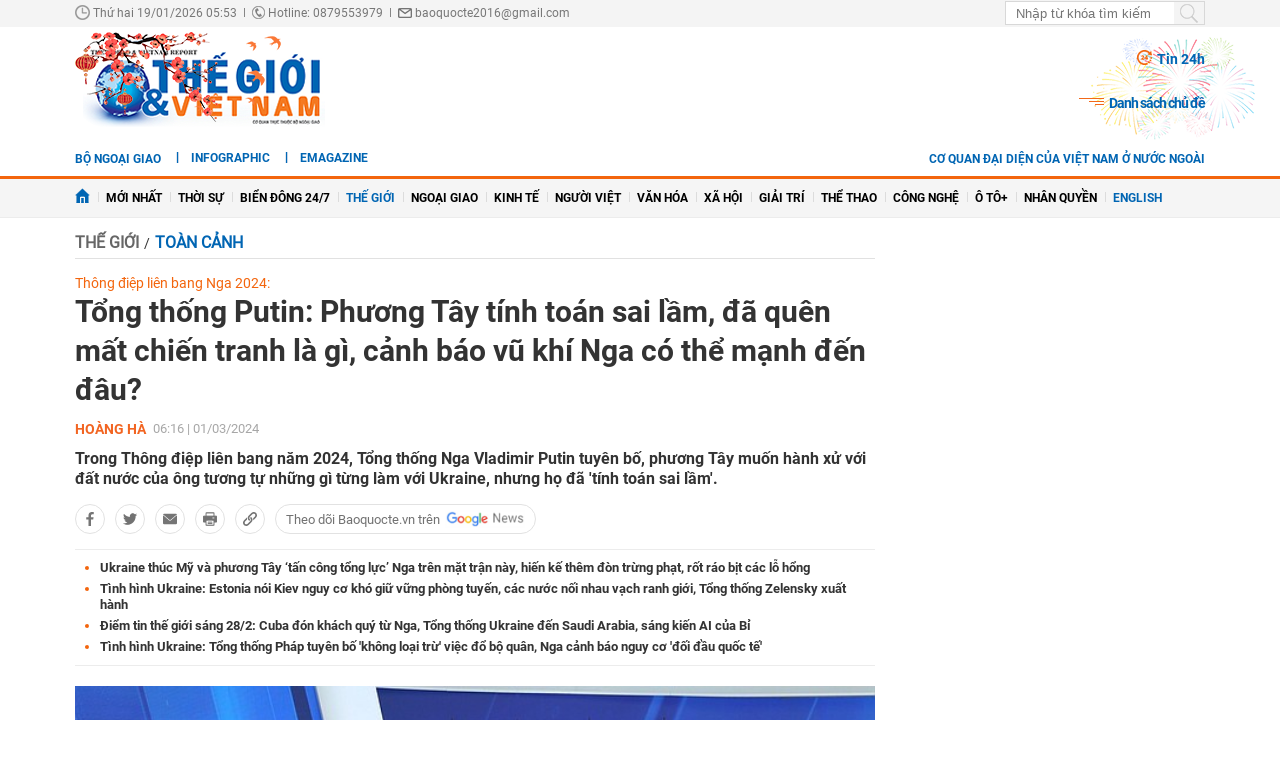

--- FILE ---
content_type: text/html; charset=utf-8
request_url: https://baoquocte.vn/tong-thong-putin-phuong-tay-tinh-toan-sai-lam-da-quen-mat-chien-tranh-la-gi-canh-bao-vu-khi-nga-co-the-manh-den-dau-262556.html
body_size: 25923
content:
	<!--
https://baoquocte.vn/ BASED ON MASTERCMS ULTIMATE EDITION 2024 VERSION 2.9 (BUILD: ?v=2.620251229091339)
PRODUCT SOLUTION HTTPS://MASTERCMS.ORG
-->
<!DOCTYPE html>
<html translate="no" lang="vi">
<head>
    <title>Tổng thống Putin: Phương Tây tính toán sai lầm, đã quên mất chiến tranh là gì, cảnh báo vũ khí Nga có thể mạnh đến đâu?</title>	
<meta name="google" content="notranslate">
<meta http-equiv="Content-Type" content="text/html; charset=utf-8" />
<meta http-equiv="content-language" content="vi" />
<meta name="description" content="Tổng thống Nga tuyên bố, phương Tây muốn hành xử với đất nước của ông như những gì từng làm với Ukraine, nhưng họ đã 'tính toán sai lầm'." />
<meta name="keywords" content="Tổng thống Nga,Vladimir Putin,vũ khí Nga,Thông điệp Liên bang Nga,Nga-Ukraine" />
<meta name="news_keywords" content="Tổng thống Nga,Vladimir Putin,vũ khí Nga,Thông điệp Liên bang Nga,Nga-Ukraine" />
<!-- <meta http-equiv="refresh" content="210" /> -->
<!-- <link rel="manifest" href="https://baoquocte.vn/modules/frontend/themes/thegioivietnam/js/manifest.json" /> -->
<meta name="robots" content="index,follow,max-image-preview:large" />
<meta name="google" content="nositelinkssearchbox" />
<meta name="pagegen" content="19-01-2026 05:53:51" />
<meta name="copyright" content="Copyright (c) by https://baoquocte.vn/" />
<meta name="author" content="Báo Thế giới và Việt Nam" />
<meta http-equiv="audience" content="General" />
<meta name="resource-type" content="Document" />
<meta name="distribution" content="Global" />
<meta name="revisit-after" content="1 days" />
<!-- Facebook -->
<meta property="fb:admins" content="100000170835517" />
<meta property="fb:app_id" content="277749645924281" />    
<meta property="og:locale" content="vi_VN" />
<meta property="og:site_name" content="Báo Thế giới và Việt Nam" />
<meta property="og:url" content="https://baoquocte.vn/tong-thong-putin-phuong-tay-tinh-toan-sai-lam-da-quen-mat-chien-tranh-la-gi-canh-bao-vu-khi-nga-co-the-manh-den-dau-262556.html" />
<meta property="og:type" content="article" />
<meta property="og:title" content="Tổng thống Putin: Phương Tây tính toán sai lầm, đã quên mất chiến tranh là gì, cảnh báo vũ khí Nga có thể mạnh đến đâu?" />
<meta property="og:image" content="https://baoquocte.vn/stores/news_dataimages/2024/022024/29/23/in_social/tong-thong-putin-phuong-tay-tinh-toan-sai-lam-da-quen-mat-chien-tranh-la-gi-canh-bao-vu-khi-nga-co-the-manh-den-dau-20240229232609.jpg?randTime=1768776831" />
<meta property="og:image:width" content="1200" />
<meta property="og:image:height" content="630" />
<meta property="og:description" content="Tổng thống Nga tuyên bố, phương Tây muốn hành xử với đất nước của ông như những gì từng làm với Ukraine, nhưng họ đã 'tính toán sai lầm'." />
<meta property="og:image:alt" content="Tổng thống Putin: Phương Tây tính toán sai lầm, đã quên mất chiến tranh là gì, cảnh báo vũ khí Nga có thể mạnh đến đâu?" />
<meta name="category_url" content="https://baoquocte.vn/the-gioi/toan-canh" />
<!-- Facebook Card data --><!-- Twitter Card data -->
<meta name="twitter:card" content="summary_large_image">
<meta name="twitter:site" content="Báo Thế giới và Việt Nam">
<meta name="twitter:title" content="Tổng thống Putin: Phương Tây tính toán sai lầm, đã quên mất chiến tranh là gì, cảnh báo vũ khí Nga có thể mạnh đến đâu?">
<meta name="twitter:description" content="Tổng thống Nga tuyên bố, phương Tây muốn hành xử với đất nước của ông như những gì từng làm với Ukraine, nhưng họ đã 'tính toán sai lầm'.">
<meta name="twitter:creator" content="@BaoTGVN">
<meta name="twitter:image" content="https://baoquocte.vn/stores/news_dataimages/2024/022024/29/23/in_social/tong-thong-putin-phuong-tay-tinh-toan-sai-lam-da-quen-mat-chien-tranh-la-gi-canh-bao-vu-khi-nga-co-the-manh-den-dau-20240229232609.jpg?randTime=1768776831">
<!-- Twitter Card data -->
<meta http-equiv="X-UA-Compatible" content="IE=edge" />
<meta name="viewport" content="width=device-width, initial-scale=1" />
<meta name="theme-color" content="#00539c" />
<link rel="dns-prefetch" href="https://connect.facebook.net" />
<link rel="dns-prefetch" href="//www.google-analytics.com" />
<link rel="dns-prefetch" href="//platform.twitter.com" />
<link rel="alternate" href="https://baoquocte.vn/tong-thong-putin-phuong-tay-tinh-toan-sai-lam-da-quen-mat-chien-tranh-la-gi-canh-bao-vu-khi-nga-co-the-manh-den-dau-262556.html" hreflang="vi-vn" />
<link rel="canonical" href="https://baoquocte.vn/tong-thong-putin-phuong-tay-tinh-toan-sai-lam-da-quen-mat-chien-tranh-la-gi-canh-bao-vu-khi-nga-co-the-manh-den-dau-262556.html" />
<link rel="alternate" type="application/rss+xml" title="RSS Feed for Tổng thống Putin: Phương Tây tính toán sai lầm, đã quên mất chiến tranh là gì, cảnh báo vũ khí Nga có thể mạnh đến đâu?" href="https://baoquocte.vn/rss_feed/the-gioi/toan-canh" />
<link rel="amphtml" href="https://baoquocte.vn/tong-thong-putin-phuong-tay-tinh-toan-sai-lam-da-quen-mat-chien-tranh-la-gi-canh-bao-vu-khi-nga-co-the-manh-den-dau-262556.html&mobile=yes&amp=1" />
<!-- favicon -->
<link rel="apple-touch-icon" sizes="57x57" href="https://baoquocte.vn/modules/frontend/themes/thegioivietnam/images/favicon/apple-icon-57x57.png?v=2.620251229091339" />
<link rel="apple-touch-icon" sizes="60x60" href="https://baoquocte.vn/modules/frontend/themes/thegioivietnam/images/favicon/apple-icon-60x60.png?v=2.620251229091339" />
<link rel="apple-touch-icon" sizes="72x72" href="https://baoquocte.vn/modules/frontend/themes/thegioivietnam/images/favicon/apple-icon-72x72.png?v=2.620251229091339" />
<link rel="apple-touch-icon" sizes="76x76" href="https://baoquocte.vn/modules/frontend/themes/thegioivietnam/images/favicon/apple-icon-76x76.png?v=2.620251229091339" />
<link rel="apple-touch-icon" sizes="114x114" href="https://baoquocte.vn/modules/frontend/themes/thegioivietnam/images/favicon/apple-icon-114x114.png?v=2.620251229091339" />
<link rel="apple-touch-icon" sizes="120x120" href="https://baoquocte.vn/modules/frontend/themes/thegioivietnam/images/favicon/apple-icon-120x120.png?v=2.620251229091339" />
<link rel="apple-touch-icon" sizes="144x144" href="https://baoquocte.vn/modules/frontend/themes/thegioivietnam/images/favicon/apple-icon-144x144.png?v=2.620251229091339" />
<link rel="apple-touch-icon" sizes="152x152" href="https://baoquocte.vn/modules/frontend/themes/thegioivietnam/images/favicon/apple-icon-152x152.png?v=2.620251229091339" />
<link rel="apple-touch-icon" sizes="180x180" href="https://baoquocte.vn/modules/frontend/themes/thegioivietnam/images/favicon/apple-icon-180x180.png?v=2.620251229091339" />
<link rel="icon" type="image/png" sizes="192x192"  href="https://baoquocte.vn/modules/frontend/themes/thegioivietnam/images/favicon/android-icon-192x192.png?v=2.620251229091339" />
<link rel="icon" type="image/png" sizes="32x32" href="https://baoquocte.vn/modules/frontend/themes/thegioivietnam/images/favicon/favicon-32x32.png?v=2.620251229091339" />
<link rel="icon" type="image/png" sizes="96x96" href="https://baoquocte.vn/modules/frontend/themes/thegioivietnam/images/favicon/favicon-96x96.png?v=2.620251229091339" />
<link rel="icon" type="image/png" sizes="16x16" href="https://baoquocte.vn/modules/frontend/themes/thegioivietnam/images/favicon/favicon-16x16.png?v=2.620251229091339" />
<!-- Google Analytics -->
<link rel="dns-prefetch" href="//www.google-analytics.com" />
<!-- Google Fonts -->
<link rel="dns-prefetch" href="//fonts.googleapis.com" />
<!-- Facebook -->
<link rel="dns-prefetch" href="//connect.facebook.net" /> 
<!-- Twitter -->
<link rel="dns-prefetch" href="//platform.twitter.com" />
<script src="https://sdk.moneyoyo.com/v1/webpush.js?pid=P19-67BO9SpROzct6xD5xXWFg5lUyRZj-ooD9OYMxg0" async></script>
<meta name='dailymotion-domain-verification' content='dmtky1ynskdjan16j' />
<meta property="fb:pages" content="539022016190522" />
<meta name="google-site-verification" content="VNPVQpZr9JBrX_YbGmVPPEYYuCe8E4GJTKpcg8dL3j8" />
<meta name="facebook-domain-verification" content="woqki2ssbd2d5s7euye0m1khukjzms" /><meta name="zalo-platform-site-verification" content="VFErAhU461n0ZvH5nRmVI0QYbaVgqqmVCJS" />
<meta name="yandex-verification" content="1a10ae26fabd4b70" />
<meta name="zalo-platform-site-verification" content="GkUnABVP7m9WqOK2XlqtA5BRaH2-haLFEJO" />
<!-- Google tag (gtag.js) -->
<script async src="https://www.googletagmanager.com/gtag/js?id=G-PJF8DC8FC3"></script>
<script>
  window.dataLayer = window.dataLayer || [];
  function gtag(){dataLayer.push(arguments);}
  gtag('js', new Date());

  gtag('config', 'G-PJF8DC8FC3');
</script>
<script type="application/ld+json">
  {
    "@context": "https://schema.org",
    "@type": "WebSite",
    "name": "Báo Thế giới và Việt Nam",
    "alternateName": "thế giới 24h, tin mới, tin 24h, vấn đề pháp luật, xã hội, kinh doanh, đời sống, thể thao, giải trí, công nghệ, Bộ ngoại giao, đối ngoại Việt Nam, ngoại giao Việt Nam, giải trí, showbiz, sao Việt, xổ số hôm nay, giá vàng hôm nay, xsmb, xsmn, xsmt, vietlott",
    "url": "https://baoquocte.vn/",
    "potentialAction": {
      "@type": "SearchAction",
      "target": "https://baoquocte.vn/search_enginer.html?p=search&q={q}",
      "query-input": "required name=q"
    }
  }
</script>
<script type="application/ld+json">
{
    "@context": "https://schema.org",
  "@type": "BreadcrumbList",
  "itemListElement": 
  [
    {
      "@type": "ListItem",
      "position": 1,
      "item": {
        "@id": "https://baoquocte.vn/the-gioi",
        "name": "Thế giới"
      }
    },
    {
      "@type": "ListItem",
      "position": 2,
      "item": {
        "@id": "https://baoquocte.vn/the-gioi/toan-canh",
        "name": "Toàn cảnh"
      }
    }
      ]
  }
</script>
<script type="application/ld+json">
{
  "@context": "https://schema.org",
  "@type": "NewsArticle",
  "mainEntityOfPage": {
    "@type": "WebPage",
    "@id": "https://baoquocte.vn/tong-thong-putin-phuong-tay-tinh-toan-sai-lam-da-quen-mat-chien-tranh-la-gi-canh-bao-vu-khi-nga-co-the-manh-den-dau-262556.html"
  },
  "headline": "Tổng thống Putin: Phương Tây tính toán sai lầm, đã quên mất chiến tranh là gì, cảnh báo vũ khí Nga có thể mạnh đến đâu?",
  "description": "Tổng thống Nga tuyên bố, phương Tây muốn hành xử với đất nước của ông như những gì từng làm với Ukraine, nhưng họ đã 'tính toán sai lầm'.",
  "image": {
    "@type": "ImageObject",
    "url": "https://baoquocte.vn/stores/news_dataimages/2024/022024/29/23/in_social/tong-thong-putin-phuong-tay-tinh-toan-sai-lam-da-quen-mat-chien-tranh-la-gi-canh-bao-vu-khi-nga-co-the-manh-den-dau-20240229232609.jpg?randTime=1768776831",
    "width": 1200,
    "height": 630
  },
  "datePublished": "2024-03-01T06:16:46+07:00",
  "dateModified": "2024-03-01T08:23:40+07:00",
  "publisher": {
    "@type": "Organization",
    "name": "Báo Thế giới và Việt Nam",
    "logo": {
      "@type": "ImageObject",
      "url": "https://baoquocte.vn/modules/frontend/themes/thegioivietnam/images/logo.png",
      "width": 300,
      "height": 112
    }
  },
  "articleSection": "Toàn cảnh",  
  "isAccessibleForFree": "true"
}
</script>
	<link href="https://baoquocte.vn/modules/frontend/themes/thegioivietnam/css/pc/style.css?v=2.620251229091339" charset="UTF-8" type="text/css" rel="stylesheet" media="all" />
	<script src="https://baoquocte.vn/modules/frontend/themes/thegioivietnam/js/mastercms-ultimate-edition.js?v=2.620251229091339"></script>
	<script src="https://baoquocte.vn/modules/frontend/themes/thegioivietnam/js/pc/jquery.bxslider.min.js?v=2.620251229091339"></script>
	<!-- <script src="https://baoquocte.vn/modules/frontend/themes/thegioivietnam/js/snow.js?v=2.620251229091339"></script> -->
	    <script src="https://baoquocte.vn/modules/frontend/themes/thegioivietnam/js/jwplayer/jwplayer.js?v=2.620251229091339"></script>
    <script>jwplayer.key="oGJM/FhkI5HAbZ7t3Y2nb5feXksVhuPbnn0Nrw==";</script>
	<link href="https://baoquocte.vn/modules/frontend/themes/thegioivietnam/js/raterjs/raterjs.css?v=2.620251229091339" charset="UTF-8" type="text/css" rel="stylesheet" media="all" />
    <script src="https://baoquocte.vn/modules/frontend/themes/thegioivietnam/js/raterjs/raterjs.js?v=2.620251229091339"></script>
	<!-- admicro -->
	<script async src="https://static.amcdn.vn/tka/cdn.js" type="text/javascript"></script>
	<script>
	var arfAsync = arfAsync || [];
	</script>
	<script id="arf-core-js" onerror="window.arferrorload=true;" src="//media1.admicro.vn/cms/Arf.min.js" async></script>
	<!-- admicro -->

	
</head>
<body>
<!-- Google Tag Manager (noscript) -->
<noscript><iframe src="https://www.googletagmanager.com/ns.html?id=GTM-MJB8RNW3" height="0" width="0" style="display:none;visibility:hidden"></iframe></noscript>
<!-- End Google Tag Manager (noscript) --><!--googleoff: all-->
<script>
  window.fbAsyncInit = function() {
    FB.init({
      appId      : '277749645924281',
      xfbml      : true,
      version    : 'v18.0'
    });
    FB.AppEvents.logPageView();
  };

  (function(d, s, id){
     var js, fjs = d.getElementsByTagName(s)[0];
     if (d.getElementById(id)) {return;}
     js = d.createElement(s); js.id = id;
     js.src = "https://connect.facebook.net/en_US/sdk.js";
     fjs.parentNode.insertBefore(js, fjs);
   }(document, 'script', 'facebook-jssdk'));
</script>
<!--googleon: all-->	<div class="webpage pc-detail">
		<header id="header">
			<!-- <script>
	function enter_search_q_item(e){	
		var key;     
		 if(window.event)
			  key = window.event.keyCode; 
		 else
			  key = e.which;  
		
		if (key==13){
			var act	=	$('input[name=q]').attr('href');
			var q	=	$('input[name=q]').val();
			if(q==''){
				return false	
			}
			document.location=act+'&q='+encodeURIComponent(q);	
			return false
		}
	}
</script> -->
<script>
	function enter_to_search_q(e) {
		var key;
		if (window.event)
			key = window.event.keyCode; //IE
		else
			key = e.which; //firefox     
	
		if (key == 13) {
			var q = $('input[name=q]').val();
			if (q == '') {
				return false
			}
			var makeUrlSearch		=	'https://baoquocte.vn/search_enginer.html?p='+$('#frmSearch').attr('data-page');
			document.location = makeUrlSearch + '&q=' + encodeURIComponent(q);		
			return false
		}
	}
	function submit_to_search_q() {
		var makeUrlSearch		=	'https://baoquocte.vn/search_enginer.html?p='+$('#frmSearch').attr('data-page');
		var q = $('input[name=q]').val();
		if (q == '') {
			return false
		}
		document.location = makeUrlSearch + '&q=' + encodeURIComponent(q);
		return false;
	}
</script>
<div class="header-top">
	<div class="siteCenter">
		<div class="lt">
			<span class="ico-systemDate"><i class="icon"></i>Thứ hai 19/01/2026 05:53</span>
			<span class="ico-slash">|</span>
			<span class="ico-hotline"><i class="icon"></i>Hotline: 0879553979</span>
			<span class="ico-slash">|</span>
			<span class="ico-envelope"><i class="icon"></i>baoquocte2016@gmail.com</span>
		</div>
		<!--googleoff: all-->
		<div class="rt">
			<form id="frmSearch" data-page="tim-kiem" name="frmSearch">
				<input type="text" onkeypress="return enter_to_search_q(event);" name="q" value="" placeholder="Nhập từ khóa tìm kiếm" />
				<button type="submit" name="submit" onclick="return submit_to_search_q();"></button>
			</form>
			<a class="mobile-btn" href="https://baoquocte.vn/&mobile=yes" title="Phiên bản di động">Phiên bản di động</a>	
		</div>
		<!--googleon: all-->
	</div>
</div>			<div class="header-logo">
				<div class="siteCenter clearfix">
					<a class="logo lt" href="https://baoquocte.vn/" title="Báo Thế giới và Việt Nam">
	<!-- <img src="https://baoquocte.vn/modules/frontend/themes/thegioivietnam/images/logo.png?v=2.620251229091339" height="90" alt="Báo Thế giới và Việt Nam" /> -->
	<img style="height: 95px;margin-top: -5px;" src="https://baoquocte.vn/modules/frontend/themes/thegioivietnam/images/pc/logo-2022.png?v=2.620251229091339" height="90" alt="Báo Thế giới và Việt Nam" />
	<!-- <img style="width: 250px;" src="https://baoquocte.vn/modules/frontend/themes/thegioivietnam/images/xmas2020/logo-xmas.png?v=2.620251229091339" height="90" alt="Báo Thế giới và Việt Nam" /> -->
</a><div class="logo-right rt">
		<div class="banner-728x90 lt">
		<zone id="kdl4py77"></zone>
<script>
arfAsync.push("kdl4py77");
</script>	</div>
		<div class="header-link rt">
		<a class="ico-24h f1" href="https://baoquocte.vn/tin-24h"><i class="fa fa-fire"></i>Tin 24h</a>
		<a class="ico-events f1" href="https://baoquocte.vn/chu-de">Danh sách chủ đề</a>
	</div>
</div>				</div>
			</div>
		</header>
				
<div class="banner-full">
	<div class="siteCenter clearfix">
				<div class="banner-1130x90 fw lt clearfix"><zone id="kdl4qlzx"></zone>
<script>
arfAsync.push("kdl4qlzx");
</script></div>
			</div>
</div>		
<div class="menu-link">
	<div class="siteCenter clearfix">
		<a class="menu-item menu-item-first lt" href="http://www.mofa.gov.vn/vi/" target="_blank">Bộ ngoại giao</a>
		<div class="lt" style="height: 26px;overflow: hidden;">
			<!-- <a class="ico-english lt" href="https://en.baoquocte.vn/" target="_blank" style="float: left;">English</a>		 -->
			<a class="ico-infographic-link" href="https://baoquocte.vn/infographic">Infographic</a>
			<a class="ico-emagazine-link" href="https://baoquocte.vn/emagazine">eMagazine</a>		
			<div style="height: 20px;margin: 5px 0 0 10px;" class="fb-like" data-href="https://www.facebook.com/baoquocte" data-width="" data-layout="button_count" data-action="like" data-size="small" data-share="true"></div>
		</div>
		<div class="rt">
			
			<a class="menu-item menu-item-first lt" href="https://baoquocte.vn/danh-sach-cac-co-quan-dai-dien-cua-viet-nam-o-nuoc-ngoai-128418.html">Cơ quan đại diện của Việt Nam ở nước ngoài</a>
			<!--googleoff: all-->
			<span class="__API_WIDGET" data-type="mod_member_account_functions" data-url="https://baoquocte.vn/apicenter@/mod_member_account_functions&tpl_gui=gateway"></span>
			<!--googleon: all-->
		</div>
	</div>
</div>

<nav id="nav">
	<div class="siteCenter">
		<ul class="main-menu">
			<li class="cat">
				<a href="https://baoquocte.vn/"><img style="vertical-align: -1px;" src="https://baoquocte.vn/modules/frontend/themes/thegioivietnam/images/pc/ico-home.png?v=2.620251229091339" alt="Báo Thế giới và Việt Nam" /></a>
			</li>
			<li class="cat" title="Mới nhất">
				<a href="https://baoquocte.vn/tin-moi">Mới nhất</a>
							</li>
						<li class="cat " title="Thời sự">
				<a class="" href="https://baoquocte.vn/thoi-su">Thời sự</a>
				<ul class="sub-menu">
										<li class="sub-cat"><a href="https://baoquocte.vn/thoi-su/xay-dung-dang">Xây dựng Đảng</a></li>
										<li class="sub-cat"><a href="https://baoquocte.vn/thoi-su/dai-hoi-dang-lan-thu-xiv">Đại hội Đảng lần thứ XIV</a></li>
										<li class="sub-cat"><a href="https://baoquocte.vn/thoi-su/suy-ngam">Suy ngẫm</a></li>
										<li class="sub-cat"><a href="https://baoquocte.vn/thoi-su/viet-nam-va-asean">Việt Nam và ASEAN</a></li>
										<li class="sub-cat"><a href="https://baoquocte.vn/thoi-su/phan-tich-chuyen-thoi-su">Phân tích chuyện thời sự</a></li>
									</ul>
			</li>
						<li class="cat " title="Biển Đông 24/7">
				<a class="" href="https://baoquocte.vn/bien-dong-247">Biển Đông 24/7</a>
				<ul class="sub-menu">
									</ul>
			</li>
						<li class="cat active" title="Thế giới">
				<a class="active" href="https://baoquocte.vn/the-gioi">Thế giới</a>
				<ul class="sub-menu">
										<li class="sub-cat"><a href="https://baoquocte.vn/the-gioi/toan-canh">Toàn cảnh</a></li>
										<li class="sub-cat"><a href="https://baoquocte.vn/the-gioi/tieu-diem">Tiêu điểm</a></li>
										<li class="sub-cat"><a href="https://baoquocte.vn/the-gioi/binh-luan">Bình luận</a></li>
										<li class="sub-cat"><a href="https://baoquocte.vn/the-gioi/ho-so">Hồ sơ</a></li>
										<li class="sub-cat"><a href="https://baoquocte.vn/the-gioi/doc-bao-nuoc-ngoai">Đọc báo nước ngoài</a></li>
									</ul>
			</li>
						<li class="cat " title="Ngoại giao">
				<a class="" href="https://baoquocte.vn/ngoai-giao">Ngoại giao</a>
				<ul class="sub-menu">
										<li class="sub-cat"><a href="https://baoquocte.vn/ngoai-giao/tin-bo-ngoai-giao">Tin Bộ Ngoại giao</a></li>
										<li class="sub-cat"><a href="https://baoquocte.vn/ngoai-giao/bao-ho-cong-dan">Bảo hộ công dân</a></li>
										<li class="sub-cat"><a href="https://baoquocte.vn/ngoai-giao/thuong-thuc-ngoai-giao">Thường thức Ngoại giao</a></li>
										<li class="sub-cat"><a href="https://baoquocte.vn/ngoai-giao/chuyen-ngoai-giao">Chuyện ngoại giao</a></li>
									</ul>
			</li>
						<li class="cat " title="Kinh tế">
				<a class="" href="https://baoquocte.vn/kinh-te">Kinh tế</a>
				<ul class="sub-menu">
										<li class="sub-cat"><a href="https://baoquocte.vn/kinh-te/kinh-te-the-gioi">Kinh tế thế giới</a></li>
										<li class="sub-cat"><a href="https://baoquocte.vn/kinh-te/ngoai-giao-kinh-te">Ngoại giao kinh tế</a></li>
										<li class="sub-cat"><a href="https://baoquocte.vn/kinh-te/hoi-nhap-phat-trien">Hội nhập - Phát triển</a></li>
										<li class="sub-cat"><a href="https://baoquocte.vn/kinh-te/bat-dong-san">Bất động sản</a></li>
										<li class="sub-cat"><a href="https://baoquocte.vn/kinh-te/tai-chinh-chung-khoan">Tài chính - Chứng khoán</a></li>
										<li class="sub-cat"><a href="https://baoquocte.vn/kinh-te/thuong-hieu-san-pham">Thương hiệu - Sản phẩm</a></li>
									</ul>
			</li>
						<li class="cat " title="Người Việt">
				<a class="" href="https://baoquocte.vn/nguoi-viet">Người Việt</a>
				<ul class="sub-menu">
									</ul>
			</li>
						<li class="cat " title="Văn hóa">
				<a class="" href="https://baoquocte.vn/van-hoa">Văn hóa</a>
				<ul class="sub-menu">
										<li class="sub-cat"><a href="https://baoquocte.vn/van-hoa/di-san-van-hoa">Di sản văn hóa</a></li>
										<li class="sub-cat"><a href="https://baoquocte.vn/van-hoa/du-lich">Du lịch</a></li>
										<li class="sub-cat"><a href="https://baoquocte.vn/van-hoa/so-tay-van-hoa">Sổ tay văn hóa</a></li>
										<li class="sub-cat"><a href="https://baoquocte.vn/van-hoa/doanh-nhan-va-cuoc-song">Doanh nhân và Cuộc sống</a></li>
									</ul>
			</li>
						<li class="cat " title="Xã hội">
				<a class="" href="https://baoquocte.vn/xa-hoi">Xã hội</a>
				<ul class="sub-menu">
										<li class="sub-cat"><a href="https://baoquocte.vn/xa-hoi/giao-duc">Giáo dục</a></li>
										<li class="sub-cat"><a href="https://baoquocte.vn/xa-hoi/doi-song">Đời sống</a></li>
										<li class="sub-cat"><a href="https://baoquocte.vn/xa-hoi/y-te">Y tế</a></li>
									</ul>
			</li>
						<li class="cat " title="Giải trí">
				<a class="" href="https://baoquocte.vn/giai-tri">Giải trí</a>
				<ul class="sub-menu">
										<li class="sub-cat"><a href="https://baoquocte.vn/giai-tri/hau-truong">Hậu trường</a></li>
										<li class="sub-cat"><a href="https://baoquocte.vn/giai-tri/chuyen-bon-phuong">Chuyện bốn phương</a></li>
										<li class="sub-cat"><a href="https://baoquocte.vn/giai-tri/xem-nghe">Xem - Nghe</a></li>
									</ul>
			</li>
						<li class="cat " title="Thể thao">
				<a class="" href="https://baoquocte.vn/the-thao">Thể thao</a>
				<ul class="sub-menu">
										<li class="sub-cat"><a href="https://baoquocte.vn/the-thao/ngoai-hang-anh">Ngoại hạng Anh</a></li>
										<li class="sub-cat"><a href="https://baoquocte.vn/the-thao/v-league">V-League</a></li>
										<li class="sub-cat"><a href="https://baoquocte.vn/the-thao/cup-c1">Cup C1</a></li>
										<li class="sub-cat"><a href="https://baoquocte.vn/the-thao/sea-games">SEA Games</a></li>
										<li class="sub-cat"><a href="https://baoquocte.vn/the-thao/chuyen-nhuong">Chuyển Nhượng</a></li>
										<li class="sub-cat"><a href="https://baoquocte.vn/the-thao/world-cup">World Cup</a></li>
									</ul>
			</li>
						<li class="cat " title="Công nghệ">
				<a class="" href="https://baoquocte.vn/khoa-hoc-cong-nghe">Công nghệ</a>
				<ul class="sub-menu">
										<li class="sub-cat"><a href="https://baoquocte.vn/khoa-hoc-cong-nghe/chuyen-doi-so">Chuyển đổi số</a></li>
										<li class="sub-cat"><a href="https://baoquocte.vn/khoa-hoc-cong-nghe/kham-pha">Khám phá</a></li>
										<li class="sub-cat"><a href="https://baoquocte.vn/khoa-hoc-cong-nghe/meo-hay">Mẹo hay</a></li>
										<li class="sub-cat"><a href="https://baoquocte.vn/khoa-hoc-cong-nghe/thu-thuat">Thủ thuật</a></li>
									</ul>
			</li>
						<li class="cat " title="Ô tô+">
				<a class="" href="https://baoquocte.vn/o-to">Ô tô+</a>
				<ul class="sub-menu">
										<li class="sub-cat"><a href="https://baoquocte.vn/o-to/xe-moi">Xe mới</a></li>
									</ul>
			</li>
						<li class="cat " title="Nhân quyền">
				<a class="" href="https://baoquocte.vn/goc-nhin-nhan-quyen">Nhân quyền</a>
				<ul class="sub-menu">
										<li class="sub-cat"><a href="https://baoquocte.vn/goc-nhin-nhan-quyen/tin-tuc-7-ngay">Tin tức 7 ngày</a></li>
										<li class="sub-cat"><a href="https://baoquocte.vn/goc-nhin-nhan-quyen/tieu-diem">Tiêu điểm</a></li>
										<li class="sub-cat"><a href="https://baoquocte.vn/goc-nhin-nhan-quyen/y-kien-chuyen-gia">Ý kiến chuyên gia</a></li>
										<li class="sub-cat"><a href="https://baoquocte.vn/goc-nhin-nhan-quyen/multimedia">Multimedia</a></li>
										<li class="sub-cat"><a href="https://baoquocte.vn/goc-nhin-nhan-quyen/co-the-ban-chua-biet">Có thể bạn chưa biết</a></li>
									</ul>
			</li>
			 
			<li class="cat">
				<a href="https://en.baoquocte.vn/" target="_blank" style="color: #0065b3;">English</a>
			</li>
					</ul>
	</div>
</nav>
		<main id="main">
			<div class="siteCenter clearfix">
				
				<div class="main-detail fw lt clearfix">
					<div class="bx-grid-detail fw lt clearfix">
						<div class="bx-detail-left lt">
							<div class="navigation fw lt mb clearfix" style="position: relative;">
	<ul class="breadcrumb clearfix">
				<li class="menu-alias">
			<a class="hna-xshn" href="https://baoquocte.vn/the-gioi">Thế giới</a>
		</li>
				<li class="nav-slash"><span>/</span></li>										
		<li class="cat-alias cat-sub-alisa">
			<a href="https://baoquocte.vn/the-gioi/toan-canh">Toàn cảnh</a>
		</li>	
			
		 
	</ul>
		
</div>							<div class="article-detail fw lt mb clearfix">
																<span class="article-detail-subtitle">Thông điệp liên bang Nga 2024:</span>
								<h1 class="article-detail-title f0">Tổng thống Putin: Phương Tây tính toán sai lầm, đã quên mất chiến tranh là gì, cảnh báo vũ khí Nga có thể mạnh đến đâu?</h1>
								<div class="article-social fw lt clearfix">
									<div class="inforAuthor lt">
																				<div class="article-member lt">Hoàng Hà</div> 
										 
										<div class="article-date hna-article-date lt">06:16 | 01/03/2024</div>
										<script>
											$(document).ready(function(){
												if($('.cat-sub-alisa a').text()=='Xổ số hôm nay'){
													$('.hna-article-date').hide();
													$('.ico-google-new').addClass('hna-hide');
												}
											});
										</script>
										<!--googleoff: all-->
										<div class="author-raterjs lt" style="height: 20px;padding-top: 1px;">
											<div class="reader-raterjs" 
																						>
												<div id="rater-step" data-url=""></div>
											</div>
											<script>
												$(document).ready(function(){
													var setRateDb		=	0;
																										var starRatingStep = raterJs( {
														starSize:15, 
														max:5, 
												        rating:setRateDb,
														//step:0.5, 
														element:document.querySelector("#rater-step"), 
														rateCallback:function rateCallback(rating, done) {
															this.setRating(rating); 
															//$('#rstar').val(rating);
															starRate(rating);
															done(); 
														}
													}); 
												});
												function starRate(rating){
													$.getJSON($('#rater-step').attr('data-url')+'&star='+rating, function(data) {		
														if (data.status==0){													 																														
															alert(data.message);
															return false;
														}	
													});
												}
											</script>
										</div>
										<!--googleon: all-->
									</div>
									<div class="readFlags rt">
																			</div>
																		<div class="article-member-role"></div> 
									  
								</div>
																<div class="article-detail-desc fw lt f0 mb clearfix">Trong Thông điệp liên bang năm 2024, Tổng thống Nga Vladimir Putin tuyên bố, phương Tây muốn hành xử với đất nước của ông tương tự những gì từng làm với Ukraine, nhưng họ đã 'tính toán sai lầm'.</div>
																
								<!--googleoff: all-->
																<div class="bqt-share-social fw lt mb clearfix">
									<a class="share-social__link facebook lt" rel="noopener nofollow" target="_blank" title="Chia sẻ bài viết lên facebook" href="https://www.facebook.com/sharer/sharer.php?u=https://baoquocte.vn/tong-thong-putin-phuong-tay-tinh-toan-sai-lam-da-quen-mat-chien-tranh-la-gi-canh-bao-vu-khi-nga-co-the-manh-den-dau-262556.html" data-url="https://baoquocte.vn/tong-thong-putin-phuong-tay-tinh-toan-sai-lam-da-quen-mat-chien-tranh-la-gi-canh-bao-vu-khi-nga-co-the-manh-den-dau-262556.html" data-share-type="facebook">
										<span class="icon"></span>
									</a>
									<a class="share-social__link twitter lt" rel="noopener nofollow" target="_blank" title="Chia sẻ bài viết lên twitter" href="https://twitter.com/intent/tweet?url=https://baoquocte.vn/tong-thong-putin-phuong-tay-tinh-toan-sai-lam-da-quen-mat-chien-tranh-la-gi-canh-bao-vu-khi-nga-co-the-manh-den-dau-262556.html&text=Tổng thống Putin: Phương Tây tính toán sai lầm, đã quên mất chiến tranh là gì, cảnh báo vũ khí Nga có thể mạnh đến đâu?" data-url="https://baoquocte.vn/tong-thong-putin-phuong-tay-tinh-toan-sai-lam-da-quen-mat-chien-tranh-la-gi-canh-bao-vu-khi-nga-co-the-manh-den-dau-262556.html" data-share-type="twitter">
										<span class="icon"></span>
									</a>
									<div class="share-social__link zalo zalo-share-button lt" title="Chia sẻ bài viết lên zalo" data-title="Tổng thống Putin: Phương Tây tính toán sai lầm, đã quên mất chiến tranh là gì, cảnh báo vũ khí Nga có thể mạnh đến đâu?" data-url="https://baoquocte.vn/tong-thong-putin-phuong-tay-tinh-toan-sai-lam-da-quen-mat-chien-tranh-la-gi-canh-bao-vu-khi-nga-co-the-manh-den-dau-262556.html" data-oaid="579745863508352884" data-layout="3" data-color="blue" data-customize="true" data-share-type="zalo">
										<span class="icon"></span>
									</div>
									<a class="share-social__link email lt" rel="noopener nofollow" target="_blank" title="Chia sẻ bài viết lên email" href="https://mail.google.com/mail/u/0/?view=cm&su=Tổng thống Putin: Phương Tây tính toán sai lầm, đã quên mất chiến tranh là gì, cảnh báo vũ khí Nga có thể mạnh đến đâu?&to&body=https://baoquocte.vn/tong-thong-putin-phuong-tay-tinh-toan-sai-lam-da-quen-mat-chien-tranh-la-gi-canh-bao-vu-khi-nga-co-the-manh-den-dau-262556.html&fs=1&tf=1" data-title="Tổng thống Putin: Phương Tây tính toán sai lầm, đã quên mất chiến tranh là gì, cảnh báo vũ khí Nga có thể mạnh đến đâu?" data-url="https://baoquocte.vn/tong-thong-putin-phuong-tay-tinh-toan-sai-lam-da-quen-mat-chien-tranh-la-gi-canh-bao-vu-khi-nga-co-the-manh-den-dau-262556.html" data-share-type="email">
										<span class="icon"></span>
									</a>
									<a class="share-social__link print lt" rel="noopener nofollow" target="_blank" title="In bài viết" href="https://baoquocte.vn/apicenter@/print_article&i=262556" data-title="Tổng thống Putin: Phương Tây tính toán sai lầm, đã quên mất chiến tranh là gì, cảnh báo vũ khí Nga có thể mạnh đến đâu?" data-url="https://baoquocte.vn/tong-thong-putin-phuong-tay-tinh-toan-sai-lam-da-quen-mat-chien-tranh-la-gi-canh-bao-vu-khi-nga-co-the-manh-den-dau-262556.html" data-share-type="email">
										<span class="icon"></span>
									</a>
									<div class="share-social__link share copy-link lt" title="Sao chép liên kết" data-url="https://baoquocte.vn/tong-thong-putin-phuong-tay-tinh-toan-sai-lam-da-quen-mat-chien-tranh-la-gi-canh-bao-vu-khi-nga-co-the-manh-den-dau-262556.html" data-share-type="share">
										<span class="icon"></span>
										<span class="icon-copy">Sao chép liên kết</span>
										<input id="copy-link-input" style="display: none;" type="text" value="https://baoquocte.vn/tong-thong-putin-phuong-tay-tinh-toan-sai-lam-da-quen-mat-chien-tranh-la-gi-canh-bao-vu-khi-nga-co-the-manh-den-dau-262556.html" />
										<script>
											var iconCopy = document.querySelector('.copy-link');
											iconCopy.addEventListener('click',function(){
												var copyText = document.getElementById("copy-link-input");
												document.querySelector('.icon-copy').innerHTML = "Đã sao chép";
												copyText.select();
												copyText.setSelectionRange(0, 99999);
												navigator.clipboard.writeText(copyText.value);
											});
											iconCopy.addEventListener('mouseleave',function() {
												setTimeout(function(){
													document.querySelector('.icon-copy').innerHTML = "Sao chép liên kết";
												},100)
											});
										</script>
									</div>	
									<span class="__API_WIDGET" data-type="mod_member_account_functions" data-url="https://baoquocte.vn/apicenter@/mod_member_account_functions&tpl_gui=follow_button"></span>
									<a class="bqt-google-new lt" rel="noopener nofollow" target="_blank" href="https://news.google.com/publications/CAAiEIsIaHrsf0_N28UIHc69_W8qFAgKIhCLCGh67H9PzdvFCB3Ovf1v?oc=3&ceid=VN:vi">Theo dõi Baoquocte.vn trên</a>
								</div>
																<!--googleon: all-->

																<div class="article-relate fw lt mb clearfix">
									<!-- <div class="bx-cat-title fw lt mb">
										<h2 class="h2-title f0"><span class="bx-cat-link">Tin liên quan</span></h2>
									</div> -->
									<div class="bx-cat-content fw lt">										
										 
										<a class="article-link" href="https://baoquocte.vn/ukraine-thuc-my-va-phuong-tay-tan-cong-tong-luc-nga-tren-mat-tran-nay-hien-ke-them-don-trung-phat-rot-rao-bit-cac-lo-hong-262526.html" title='Ukraine thúc Mỹ và phương Tây ‘tấn công tổng lực’ Nga trên mặt trận này, hiến kế thêm đòn trừng phạt, rốt ráo bịt các lỗ hổng'>Ukraine thúc Mỹ và phương Tây ‘tấn công tổng lực’ Nga trên mặt trận này, hiến kế thêm đòn trừng phạt, rốt ráo bịt các lỗ hổng</a>
										 
										<a class="article-link" href="https://baoquocte.vn/tinh-hinh-ukraine-estonia-noi-kiev-nguy-co-kho-giu-vung-phong-tuyen-cac-nuoc-noi-nhau-vach-ranh-gioi-tong-thong-zelensky-xuat-hanh-262334.html" title='Tình hình Ukraine: Estonia nói Kiev nguy cơ khó giữ vững phòng tuyến, các nước nối nhau vạch ranh giới, Tổng thống Zelensky xuất hành'>Tình hình Ukraine: Estonia nói Kiev nguy cơ khó giữ vững phòng tuyến, các nước nối nhau vạch ranh giới, Tổng thống Zelensky xuất hành</a>
										 
										<a class="article-link" href="https://baoquocte.vn/diem-tin-the-gioi-sang-282-cuba-don-khach-quy-tu-nga-tong-thong-ukraine-den-saudi-arabia-sang-kien-ai-cua-bi-262071.html" title='Điểm tin thế giới sáng 28/2: Cuba đón khách quý từ Nga, Tổng thống Ukraine đến Saudi Arabia, sáng kiến AI của Bỉ'>Điểm tin thế giới sáng 28/2: Cuba đón khách quý từ Nga, Tổng thống Ukraine đến Saudi Arabia, sáng kiến AI của Bỉ</a>
										 
										<a class="article-link" href="https://baoquocte.vn/tinh-hinh-ukraine-tong-thong-phap-tuyen-bo-khong-loai-tru-viec-do-bo-quan-nga-canh-bao-nguy-co-doi-dau-quoc-te-262234.html" title='Tình hình Ukraine: Tổng thống Pháp tuyên bố 'không loại trừ' việc đổ bộ quân, Nga cảnh báo nguy cơ 'đối đầu quốc tế''>Tình hình Ukraine: Tổng thống Pháp tuyên bố 'không loại trừ' việc đổ bộ quân, Nga cảnh báo nguy cơ 'đối đầu quốc tế'</a>
										 
									</div>
								</div>
								<script>
									$('.article-relate').each(function(){
										if($(this).find('.article-link').size()==0){
											$(this).remove();
										}
									});
								</script>
								
								<div class="__MASTERCMS_CONTENT fw lt clearfix">	
									<div id="articleBody" class="fw lt clearfix" itemprop="articleBody">
																				<div id="__MB_MASTERCMS_EL_3" class="fw lt clearfix"><table class="MASTERCMS_TPL_TABLE" style="width: 100%;">  	<tbody>  		<tr>  			<td><img  src="https://baoquocte.vn/stores/news_dataimages/2024/022024/29/23/tong-thong-putin-phuong-tay-tinh-toan-sai-lam-da-quen-mat-chien-tranh-la-gi-canh-bao-vu-khi-nga-co-the-manh-den-dau-20240229232609.jpg?rt=20240229232609" class="__img_mastercms" alt="Tổng thống Putin: Phương Tây tính toán sai lầm, đã quên mất chiến tranh là gì, cảnh báo vũ khí Nga có thể mạnh đến đâu?" style="max-width:100%; padding:0px; margin:0px;" title="Tổng thống Putin: Phương Tây tính toán sai lầm, đã quên mất chiến tranh là gì, cảnh báo vũ khí Nga có thể mạnh đến đâu?"></td>  		</tr>  		<tr>  			<td>Tổng thống Nga Vladimir Putin đọc Thông điệp liên bang năm 2024 ngày 29/2. (Nguồn: Kremlin)</td>  		</tr>  	</tbody>  </table>    <p>Theo Thông điệp liên bang được Tổng thống Nga đọc vào ngày 29/2, đăng trên trang web của Điện Kremlin <em>(Kremlin.ru)</em>, trong phần đầu, ông Putin dành thời gian nói về cuộc chiến "bảo vệ chủ quyền" quốc gia và ca ngợi những chiến sĩ đã chiến đấu "vì lợi ích của Tổ quốc".</p>    <p>Theo ông, phương Tây muốn "mang sự bất hòa vào Nga, làm suy yếu nó từ bên trong", song "phải đối mặt với lập trường và quyết tâm vững chắc" của người dân nước này.</p>    <table align="right" class="_MB_EMBEDNEWS" style="width: 30%;">  	<thead>  		<tr>  			<td>Tin liên quan</td>  		</tr>  	</thead>  	<tbody>  		<tr>  			<td><a href="https://baoquocte.vn/nato-ket-nap-thuy-dien-mot-nuoc-co-kho-luong-tren-ban-co-the-cuoc-262248.html" title="NATO kết nạp Thụy Điển, một nước cờ khó lường trên bàn cờ thế cuộc"><span class="img-item"><img alt="NATO kết nạp Thụy Điển, một nước cờ khó lường trên bàn cờ thế cuộc" src="https://baoquocte.vn/stores/news_dataimages/2024/022024/27/14/thumbnail/nato-ket-nap-thuy-dien-mot-nuoc-co-kho-luong-tren-ban-co-the-cuoc-20240227144456.jpg" /> </span> <span class="title-item">NATO kết nạp Thụy Điển, một nước cờ khó lường trên bàn cờ thế cuộc</span> </a></td>  		</tr>  	</tbody>  </table>    <h3>Phương Tây kích động xung đột Ukraine</h3>    <p>Tổng thống Nga cáo buộc phương Tây kích động xung đột ở Ukraine, Trung Đông và các khu vực khác cũng như đổ lỗi cho Moscow có ý định tấn công châu Âu.</p>    <p>Khẳng định đây là "điều vô nghĩa", ông Putin cho rằng, chính phương Tây đang "chọn mục tiêu để tấn công lãnh thổ Nga và lựa chọn phương tiện hủy diệt hiệu quả nhất" cũng như bắt đầu nói về khả năng gửi lực lượng quân sự của NATO tới Ukraine.</p>    <p>Cảnh báo hậu quả đối với việc can thiệp vào xung đột "có thể sẽ bi thảm hơn nhiều" so với trong Thế chiến II, ông nói: "Họ phải hiểu rằng chúng tôi cũng có vũ khí có thể tấn công các mục tiêu trên lãnh thổ của họ".</p>    <p>Nhà lãnh đạo cũng lưu ý, những gì mà phương Tây đang nghĩ ra thực sự có nguy cơ "dẫn tới một cuộc xung đột vũ khí hạt nhân và đó sẽ là sự hủy diệt của nền văn minh".</p>    <p>Theo ông Putin, không giống người Nga đã "trải qua cuộc chiến chống khủng bố quốc tế ở Kavkaz và bây giờ là xung đột Ukraine", phương Tây là "chưa trải qua những thử thách khó khăn và họ đã quên chiến tranh là gì".</p>    <p>Ông chủ Điện Kremlin nhận định, hành động của Mỹ cùng đồng minh "thực sự đã dẫn đến việc phá bỏ hệ thống an ninh châu Âu, tạo ra rủi ro cho tất cả mọi người".</p>    <h3>Siêu vũ khí 'xung trận'</h3>    <p>Theo Tổng thống Putin, việc bảo vệ và củng cố chủ quyền của Nga đang diễn ra trên mọi hướng. Các Lực lượng vũ trang có được kinh nghiệm chiến đấu dày dặn, giữ vững thế chủ động, tự tin tiến công trên một số địa bàn tác chiến, giành kiểm soát ngày càng nhiều lãnh thổ.</p>    <p>Những gì nước này dự định thực hiện trong lĩnh vực vũ khí, vốn được trình bày trong Thông điệp liên bang 2018, đều đã thực hiện hoặc đang ở giai đoạn hoàn thiện cuối cùng, trong khi các lực lượng hạt nhân chiến lược luôn trong tình trạng sẵn sàng sử dụng.</p>    <p>Theo ông Putin, chiến dịch quân sự đặc biệt ở Ukraine đã chứng kiến sự hoạt động hiệu quả của các tổ hợp hàng không siêu thanh Kinzhal, tên lửa tấn công siêu thanh trên biển Zircon, các đơn vị siêu thanh tầm liên lục địa Avangard và hệ thống laser Peresvet.</p>    <p>Trong khi đó, các cuộc thử nghiệm tên lửa hành trình có tầm bắn không giới hạn Burevestnik và phương tiện không người lái dưới nước Poseidon cũng đang được hoàn thành với những đặc điểm độc đáo và cao cấp.</p>    <p>Nga cũng đã chuyển giao các tên lửa đạn đạo hạng nặng Sarmat nối tiếp đầu tiên cho quân đội và sẽ sớm triển khai hoạt động.</p>    <p>Tổng thống Nga khẳng định, nước này không bắt đầu cuộc xung đột ở Donbass, miền Đông Ukraine, song Moscow sẽ làm mọi cách để chấm dứt cũng như giải quyết mọi nhiệm vụ của chiến dịch quân sự đặc biệt, bảo vệ chủ quyền và sự an toàn của công dân Nga.</p>    <table class="__mb_article_in_image">  	<tbody>  		<tr>  			<td align="left" valign="top" width="100"><a href="https://baoquocte.vn/tin-the-gioi-292-ve-tinh-nga-my-suyt-va-nhau-tren-quy-dao-an-do-rut-quan-khoi-maldives-nga-ukraine-tuyen-bo-ban-ha-loat-chien-dau-co-cua-nhau-262542.html" title="Tin thế giới 29/2: Vệ tinh Nga, Mỹ suýt va nhau trên quỹ đạo, Ấn Độ rút quân khỏi Maldives, Nga, Ukraine tuyên bố bắn hạ loạt chiến đấu cơ của nhau"><img alt="Tin thế giới 29/2: Vệ tinh Nga, Mỹ suýt va nhau trên quỹ đạo, Ấn Độ rút quân khỏi Maldives, Nga, Ukraine tuyên bố bắn hạ loạt chiến đấu cơ của nhau" src="https://baoquocte.vn/stores/news_dataimages/2024/012024/11/22/thumbnail/tin-the-gioi-199-le-tang-nu-hoang-anh-elizabeth-ii-nga-ung-ho-lap-truong-chu-quyen-cua-hungary-duc-co-them-nguon-khi-dot-moi20240111221956.jpg" style="max-width: inherit !important;width: 140px;" title="Tin thế giới 29/2: Vệ tinh Nga, Mỹ suýt va nhau trên quỹ đạo, Ấn Độ rút quân khỏi Maldives, Nga, Ukraine tuyên bố bắn hạ loạt chiến đấu cơ của nhau" /></a>    			<p> </p>  			</td>  			<td align="left" style="vertical-align: top;" valign="top"><a href="https://baoquocte.vn/tin-the-gioi-292-ve-tinh-nga-my-suyt-va-nhau-tren-quy-dao-an-do-rut-quan-khoi-maldives-nga-ukraine-tuyen-bo-ban-ha-loat-chien-dau-co-cua-nhau-262542.html" title="Tin thế giới 29/2: Vệ tinh Nga, Mỹ suýt va nhau trên quỹ đạo, Ấn Độ rút quân khỏi Maldives, Nga, Ukraine tuyên bố bắn hạ loạt chiến đấu cơ của nhau">Tin thế giới 29/2: Vệ tinh Nga, Mỹ suýt va nhau trên quỹ đạo, Ấn Độ rút quân khỏi Maldives, Nga, Ukraine tuyên bố bắn hạ loạt chiến đấu cơ của nhau</a>  			<p><span class="tpl_desc">Mỹ, Nga “đấu khẩu” kịch liệt tại Liên hợp quốc, công nhân Triều Tiên đình công ở Trung Quốc, nghị sĩ Pakistan tuyên thệ nhậm ...</span></p>  			</td>  		</tr>  	</tbody>  </table>    <table class="__mb_article_in_image">  	<tbody>  		<tr>  			<td align="left" valign="top" width="100"><a href="https://baoquocte.vn/vu-can-thiep-bau-cu-tam-dung-xet-xu-ong-donald-trump-van-khong-thoat-an-phat-454-trieu-usd-du-than-thieu-tien-mat-262507.html" title="Vụ can thiệp bầu cử tạm dừng xét xử, ông Donald Trump vẫn không 'thoát' án phạt 454 triệu USD dù than.... thiếu tiền mặt"><img alt="Vụ can thiệp bầu cử tạm dừng xét xử, ông Donald Trump vẫn không 'thoát' án phạt 454 triệu USD dù than.... thiếu tiền mặt" src="https://baoquocte.vn/stores/news_dataimages/2024/022024/29/16/thumbnail/vu-can-thiep-bau-cu-tam-dung-xet-xu-ong-donald-trump-van-khong-thoat-an-phat-454-trieu-usd-du-than-thieu-tien-mat-20240229165746.jpg" style="max-width: inherit !important;width: 140px;" title="Vụ can thiệp bầu cử tạm dừng xét xử, ông Donald Trump vẫn không 'thoát' án phạt 454 triệu USD dù than.... thiếu tiền mặt" /></a>    			<p> </p>  			</td>  			<td align="left" style="vertical-align: top;" valign="top"><a href="https://baoquocte.vn/vu-can-thiep-bau-cu-tam-dung-xet-xu-ong-donald-trump-van-khong-thoat-an-phat-454-trieu-usd-du-than-thieu-tien-mat-262507.html" title="Vụ can thiệp bầu cử tạm dừng xét xử, ông Donald Trump vẫn không 'thoát' án phạt 454 triệu USD dù than.... thiếu tiền mặt">Vụ can thiệp bầu cử tạm dừng xét xử, ông Donald Trump vẫn không 'thoát' án phạt 454 triệu USD dù than.... thiếu tiền mặt</a>  			<p><span class="tpl_desc">Ngày 28/2, Tòa án Tối cao Mỹ đồng ý xem xét việc cựu Tổng thống Donald Trump có được hưởng quyền miễn tố hay không ...</span></p>  			</td>  		</tr>  	</tbody>  </table>    <table class="__mb_article_in_image">  	<tbody>  		<tr>  			<td align="left" valign="top" width="100"><a href="https://baoquocte.vn/xung-dot-nga-ukraine-kiev-keu-goi-my-va-phuong-tay-tan-cong-tong-luc-tren-mat-tran-nay-hien-ke-them-don-trung-phat-rot-rao-bit-cac-lo-hong-262526.html" title="Xung đột Nga-Ukraine: Kiev kêu gọi Mỹ và phương Tây ‘tấn công tổng lực’ trên mặt trận này, hiến kế thêm đòn trừng phạt, rốt ráo bịt các lỗ hổng"><img alt="Xung đột Nga-Ukraine: Kiev kêu gọi Mỹ và phương Tây ‘tấn công tổng lực’ trên mặt trận này, hiến kế thêm đòn trừng phạt, rốt ráo bịt các lỗ hổng" src="https://baoquocte.vn/stores/news_dataimages/2024/022024/29/17/thumbnail/xung-dot-nga-ukraine-kiev-keu-goi-my-va-phuong-tay-tan-cong-tong-luc-moscow-tren-mat-tran-nay-hien-ke-them-don-trung-phat-rot-rao-bit-cac-lo-hong-20240229175112.jpg?rt=20240229175113" style="max-width: inherit !important;width: 140px;" title="Xung đột Nga-Ukraine: Kiev kêu gọi Mỹ và phương Tây ‘tấn công tổng lực’ trên mặt trận này, hiến kế thêm đòn trừng phạt, rốt ráo bịt các lỗ hổng" /></a>    			<p> </p>  			</td>  			<td align="left" style="vertical-align: top;" valign="top"><a href="https://baoquocte.vn/xung-dot-nga-ukraine-kiev-keu-goi-my-va-phuong-tay-tan-cong-tong-luc-tren-mat-tran-nay-hien-ke-them-don-trung-phat-rot-rao-bit-cac-lo-hong-262526.html" title="Xung đột Nga-Ukraine: Kiev kêu gọi Mỹ và phương Tây ‘tấn công tổng lực’ trên mặt trận này, hiến kế thêm đòn trừng phạt, rốt ráo bịt các lỗ hổng">Xung đột Nga-Ukraine: Kiev kêu gọi Mỹ và phương Tây ‘tấn công tổng lực’ trên mặt trận này, hiến kế thêm đòn trừng phạt, rốt ráo bịt các lỗ hổng</a>  			<p><span class="tpl_desc">Hơn 17.000 lệnh trừng phạt cá nhân và tổ chức đã được thi hành chống lại Nga kể từ khi xung đột Nga-Ukraine khởi phát, ...</span></p>  			</td>  		</tr>  	</tbody>  </table>    <table class="__mb_article_in_image">  	<tbody>  		<tr>  			<td align="left" valign="top" width="100"><a href="https://baoquocte.vn/chau-au-cu-tuyet-khi-dot-nga-tay-balkan-theo-duoi-tham-vong-tao-bao-giac-mo-vien-vong-hay-thuc-te-262413.html" title="Châu Âu cự tuyệt khí đốt Nga, Tây Balkan theo đuổi tham vọng táo bạo, giấc mơ viển vông hay thực tế?"><img alt="Châu Âu cự tuyệt khí đốt Nga, Tây Balkan theo đuổi tham vọng táo bạo, giấc mơ viển vông hay thực tế?" src="https://baoquocte.vn/stores/news_dataimages/2024/022024/28/17/thumbnail/get-wind-farm-123612352320240228173449.jpg" style="max-width: inherit !important;width: 140px;" title="Châu Âu cự tuyệt khí đốt Nga, Tây Balkan theo đuổi tham vọng táo bạo, giấc mơ viển vông hay thực tế?" /></a>    			<p> </p>  			</td>  			<td align="left" style="vertical-align: top;" valign="top"><a href="https://baoquocte.vn/chau-au-cu-tuyet-khi-dot-nga-tay-balkan-theo-duoi-tham-vong-tao-bao-giac-mo-vien-vong-hay-thuc-te-262413.html" title="Châu Âu cự tuyệt khí đốt Nga, Tây Balkan theo đuổi tham vọng táo bạo, giấc mơ viển vông hay thực tế?">Châu Âu cự tuyệt khí đốt Nga, Tây Balkan theo đuổi tham vọng táo bạo, giấc mơ viển vông hay thực tế?</a>  			<p><span class="tpl_desc">Tây Balkan cần tăng nhanh công suất sản xuất năng lượng Mặt trời để có thể xuất khẩu sang các nước khác, hiện thực hóa ...</span></p>  			</td>  		</tr>  	</tbody>  </table>    <table class="__mb_article_in_image">  	<tbody>  		<tr>  			<td align="left" valign="top" width="100"><a href="https://baoquocte.vn/kinh-te-the-gioi-noi-bat-23-292-nga-tang-truong-manh-me-dan-duc-oan-lung-ganh-chi-phi-nhien-lieu-hong-kong-san-sang-cat-canh-tro-lai-262446.html" title="Kinh tế thế giới nổi bật (23-29/2): Nga tăng trưởng mạnh mẽ, dân Đức ‘oằn lưng’ gánh chi phí nhiên liệu, Hong Kong sẵn sàng ‘cất cánh’ trở lại"><img alt="Kinh tế thế giới nổi bật (23-29/2): Nga tăng trưởng mạnh mẽ, dân Đức ‘oằn lưng’ gánh chi phí nhiên liệu, Hong Kong sẵn sàng ‘cất cánh’ trở lại" src="https://baoquocte.vn/stores/news_dataimages/thanhtruc/072020/30/10/thumbnail/kinh-te-the-gioi-noi-bat-tuan-qua-237-307-vang-tang-tro-lai-sau-quyet-dinh-cua-fed.jpg?rt=20240229100237" style="max-width: inherit !important;width: 140px;" title="Kinh tế thế giới nổi bật (23-29/2): Nga tăng trưởng mạnh mẽ, dân Đức ‘oằn lưng’ gánh chi phí nhiên liệu, Hong Kong sẵn sàng ‘cất cánh’ trở lại" /></a>    			<p> </p>  			</td>  			<td align="left" style="vertical-align: top;" valign="top"><a href="https://baoquocte.vn/kinh-te-the-gioi-noi-bat-23-292-nga-tang-truong-manh-me-dan-duc-oan-lung-ganh-chi-phi-nhien-lieu-hong-kong-san-sang-cat-canh-tro-lai-262446.html" title="Kinh tế thế giới nổi bật (23-29/2): Nga tăng trưởng mạnh mẽ, dân Đức ‘oằn lưng’ gánh chi phí nhiên liệu, Hong Kong sẵn sàng ‘cất cánh’ trở lại">Kinh tế thế giới nổi bật (23-29/2): Nga tăng trưởng mạnh mẽ, dân Đức ‘oằn lưng’ gánh chi phí nhiên liệu, Hong Kong sẵn sàng ‘cất cánh’ trở lại</a>  			<p><span class="tpl_desc">Nga không sụp đổ mà tăng trưởng mạnh mẽ, chi phí nhiên liệu ở Đức tăng cao, Mỹ lạc quan, đợt suy giảm bất động ...</span></p>  			</td>  		</tr>  	</tbody>  </table></div>
																				<div style="clear: both;"></div>
										 
										<div class="banner fw lt mb clearfix"><script async src="https://pagead2.googlesyndication.com/pagead/js/adsbygoogle.js?client=ca-pub-2073887506688161"
     crossorigin="anonymous"></script>
<ins class="adsbygoogle"
     style="display:block"
     data-ad-format="autorelaxed"
     data-ad-client="ca-pub-2073887506688161"
     data-ad-slot="7649529734"></ins>
<script>
     (adsbygoogle = window.adsbygoogle || []).push({});
</script></div>
										 
										<div class="banner fw lt mb clearfix"><zone id="kvrvoo7l"></zone>
<script>arfAsync.push("kvrvoo7l");</script></div>
										
									</div>
									 
									<div style="clear: both;"></div>
                        												<div class="article-detail-author clearfix"> <i style="font-family: 'Roboto-Regular', Arial, sans-serif;"></i></div>
									<!-- <div class="article-detail-source clearfix"></div> -->
																	</div>
								<!--googleoff: all-->
																<div style="display: none;">
									<iframe rel="nofollow" src="https://baoquocte.vn/widgets@/article_statistic&aid=MjYyNTU2" width="0" height="0" data-nosnippet></iframe> 
									<input type="hidden" name="__printURL" value="https://baoquocte.vn/tong-thong-putin-phuong-tay-tinh-toan-sai-lam-da-quen-mat-chien-tranh-la-gi-canh-bao-vu-khi-nga-co-the-manh-den-dau-262556.html"/>  
									<input type="hidden" name="__PARAMS_ID_WIDGET" class="__PARAMS_ID_WIDGET" data-type="user_comments" value="MjYyNTU2"/> 
								</div>
																<!--googleon: all-->

							</div>

														<div class="article-tag fw lt mb clearfix">
								<span class="article-tag-title">Tags:</span>
								<div class="article-tag-link">
																		<a class="tag-link" href="https://baoquocte.vn/tag/tong-thong-nga-495.tag">Tổng thống Nga</a>
																		<a class="tag-link" href="https://baoquocte.vn/tag/vladimir-putin-688.tag">Vladimir Putin</a>
																		<a class="tag-link" href="https://baoquocte.vn/tag/vu-khi-nga-17693.tag">vũ khí Nga</a>
																		<a class="tag-link" href="https://baoquocte.vn/tag/thong-diep-lien-bang-nga-24841.tag">Thông điệp Liên bang Nga</a>
																		<a class="tag-link" href="https://baoquocte.vn/tag/nga-ukraine-14610.tag">Nga-Ukraine</a>
																	</div>
							</div>                                
							
							                            
							<div class="banner-detail fw lt mb clearfix">
								<zone id="kejubvyl"></zone> 
<script>arfAsync.push("kejubvyl");</script>							</div>
							                            
							<div class="banner-detail fw lt mb clearfix">
								<div class="banner-item" style="width:calc(50% - 5px);float:left;text-align: center;">
    <script async src="https://pagead2.googlesyndication.com/pagead/js/adsbygoogle.js"></script>
    <!-- BQT_Contnet_Footer_1 -->
    <ins class="adsbygoogle"
        style="display:block"
        data-ad-client="ca-pub-2073887506688161"
        data-ad-slot="1962007997"
        data-ad-format="auto"
        data-full-width-responsive="true"></ins>
    <script>
        (adsbygoogle = window.adsbygoogle || []).push({});
    </script>
</div>
<div class="banner-item" style="width:calc(50% - 5px);float:left;text-align: center;">
    <script async src="https://pagead2.googlesyndication.com/pagead/js/adsbygoogle.js"></script>
    <!-- BQT_Contnet_Footer_2 -->
    <ins class="adsbygoogle"
        style="display:block"
        data-ad-client="ca-pub-2073887506688161"
        data-ad-slot="5443604340"
        data-ad-format="auto"
        data-full-width-responsive="true"></ins>
    <script>
        (adsbygoogle = window.adsbygoogle || []).push({});
    </script>
</div>							</div>
							
							<!--googleoff: all-->
							    	
							<div id="user-comment" class="fw lt mb clearfix">
															<div class="__API_WIDGET" data-type="user_comments" data-url="https://baoquocte.vn/apicenter@/user_comments&tpl_gui=tpl_member_comments_file_2&sidinfo=116"></div>            
														</div>
							  
							<!--googleon: all-->
						</div>
						<div class="bx-detail-right rt">
							 
<div class="banner fw lt mb clearfix"><zone id="kdl4zn5h"></zone>
<script>
arfAsync.push("kdl4zn5h");
</script></div>
 
<div class="banner fw lt mb clearfix"><script async src="https://pagead2.googlesyndication.com/pagead/js/adsbygoogle.js"></script>
<!-- BQT_Right_Danhmuc -->
<ins class="adsbygoogle"
     style="display:block"
     data-ad-client="ca-pub-2073887506688161"
     data-ad-slot="7182900309"
     data-ad-format="auto"
     data-full-width-responsive="true"></ins>
<script>
     (adsbygoogle = window.adsbygoogle || []).push({});
</script></div>
<div class="bx-breadking-news fw lt mb clearfix">
	<div class="bx-cat-title fw lt mb">
		<h2 class="h2-title head-title"><span class="bx-cat-link">Xem nhiều</span></h2>
	</div>
	<div class="bx-cat-content fw lt">
		<ol>
						<li>
				<div class="article">	
					<a class="article-image" href="https://baoquocte.vn/hoi-dong-hoa-binh-gaza-tong-thong-trump-moi-thu-tuong-an-do-tham-gia-lien-hop-quoc-len-tieng-348929.html" title='Hội đồng Hòa bình Gaza: Tổng thống Trump mời Thủ tướng Ấn Độ tham gia, Liên hợp quốc lên tiếng'>
						<img class="mastercms_lazyload" src="https://baoquocte.vn/stores/news_dataimages/2026/012026/18/23/croped/thumbnail/lo-dien-nhung-quoc-gia-duoc-tong-thong-trump-moi-tham-gia-hoi-dong-hoa-binh-lien-hop-quoc-len-t-20260118231511.jpg?260118112304" alt="Hội đồng Hòa bình Gaza: Tổng thống Trump mời Thủ tướng Ấn Độ tham gia, Liên hợp quốc lên tiếng" />					</a>
					<h3 class="article-title">
						<a class="article-link f0" href="https://baoquocte.vn/hoi-dong-hoa-binh-gaza-tong-thong-trump-moi-thu-tuong-an-do-tham-gia-lien-hop-quoc-len-tieng-348929.html" title='Hội đồng Hòa bình Gaza: Tổng thống Trump mời Thủ tướng Ấn Độ tham gia, Liên hợp quốc lên tiếng'>
							Hội đồng Hòa bình Gaza: Tổng thống Trump mời Thủ tướng Ấn Độ tham gia, Liên hợp quốc lên tiếng													</a>
					</h3>									
				</div>
			</li>
						<li>
				<div class="article">	
					<a class="article-image" href="https://baoquocte.vn/it-nhat-5000-nguoi-thiet-mang-trong-lan-song-bieu-tinh-tai-iran-348861.html" title='Ít nhất 5.000 người thiệt mạng trong làn sóng biểu tình tại Iran'>
						<img class="mastercms_lazyload" src="https://baoquocte.vn/stores/news_dataimages/2026/012026/06/11/croped/thumbnail/iran-protest20260106113529.jpg?260118071854" alt="Ít nhất 5.000 người thiệt mạng trong làn sóng biểu tình tại Iran" />					</a>
					<h3 class="article-title">
						<a class="article-link f0" href="https://baoquocte.vn/it-nhat-5000-nguoi-thiet-mang-trong-lan-song-bieu-tinh-tai-iran-348861.html" title='Ít nhất 5.000 người thiệt mạng trong làn sóng biểu tình tại Iran'>
							Ít nhất 5.000 người thiệt mạng trong làn sóng biểu tình tại Iran													</a>
					</h3>									
				</div>
			</li>
						<li>
				<div class="article">	
					<a class="article-image" href="https://baoquocte.vn/tiep-can-cua-ong-trump-doi-voi-greenland-mang-dam-dau-an-ca-nhan-348841.html" title='Tiếp cận của ông Trump đối với Greenland mang đậm dấu ấn cá nhân'>
						<img class="mastercms_lazyload" src="https://baoquocte.vn/stores/news_dataimages/2026/012026/18/18/croped/thumbnail/tiep-can-cua-ong-trump-doi-voi-greenland-mang-dam-dau-an-ca-nhan-20260118182332.jpg?260118063349" alt="Tiếp cận của ông Trump đối với Greenland mang đậm dấu ấn cá nhân" />					</a>
					<h3 class="article-title">
						<a class="article-link f0" href="https://baoquocte.vn/tiep-can-cua-ong-trump-doi-voi-greenland-mang-dam-dau-an-ca-nhan-348841.html" title='Tiếp cận của ông Trump đối với Greenland mang đậm dấu ấn cá nhân'>
							Tiếp cận của ông Trump đối với Greenland mang đậm dấu ấn cá nhân													</a>
					</h3>									
				</div>
			</li>
						<li>
				<div class="article">	
					<a class="article-image" href="https://baoquocte.vn/bo-dao-nha-buoc-vao-vong-mot-bau-cu-tong-thong-giua-boi-canh-chinh-tri-bat-on-348837.html" title='Bồ Đào Nha bước vào vòng một bầu cử tổng thống giữa bối cảnh chính trị bất ổn'>
						<img class="mastercms_lazyload" src="https://baoquocte.vn/stores/news_dataimages/2026/012026/18/18/croped/thumbnail/bo-dao-nha-buoc-vao-vong-mot-bau-cu-tong-thong-giua-boi-canh-chinh-tri-bat-on-20260118180825.jpg?260118061219" alt="Bồ Đào Nha bước vào vòng một bầu cử tổng thống giữa bối cảnh chính trị bất ổn" />					</a>
					<h3 class="article-title">
						<a class="article-link f0" href="https://baoquocte.vn/bo-dao-nha-buoc-vao-vong-mot-bau-cu-tong-thong-giua-boi-canh-chinh-tri-bat-on-348837.html" title='Bồ Đào Nha bước vào vòng một bầu cử tổng thống giữa bối cảnh chính trị bất ổn'>
							Bồ Đào Nha bước vào vòng một bầu cử tổng thống giữa bối cảnh chính trị bất ổn													</a>
					</h3>									
				</div>
			</li>
						<li>
				<div class="article">	
					<a class="article-image" href="https://baoquocte.vn/nghi-pham-uav-xam-nhap-trieu-tien-tung-lam-viec-tai-phu-tong-thong-han-quoc-348829.html" title='Nghi phạm UAV xâm nhập Triều Tiên từng làm việc tại Phủ Tổng thống Hàn Quốc'>
						<img class="mastercms_lazyload" src="https://baoquocte.vn/stores/news_dataimages/2026/012026/18/17/croped/thumbnail/nghi-pham-uav-xam-nhap-trieu-tien-tung-lam-viec-tai-phu-tong-thong-han-quoc-20260118174359.jpg?260118054527" alt="Nghi phạm UAV xâm nhập Triều Tiên từng làm việc tại Phủ Tổng thống Hàn Quốc" />					</a>
					<h3 class="article-title">
						<a class="article-link f0" href="https://baoquocte.vn/nghi-pham-uav-xam-nhap-trieu-tien-tung-lam-viec-tai-phu-tong-thong-han-quoc-348829.html" title='Nghi phạm UAV xâm nhập Triều Tiên từng làm việc tại Phủ Tổng thống Hàn Quốc'>
							Nghi phạm UAV xâm nhập Triều Tiên từng làm việc tại Phủ Tổng thống Hàn Quốc													</a>
					</h3>									
				</div>
			</li>
					</ol>
	</div>
</div>
 
<div class="banner fw lt mb clearfix"><zone id="kdl5034g"></zone>
<script>
arfAsync.push("kdl5034g");
</script></div>
<div class="bx-topic-list fw lt mb clearfix">
	<div class="bx-cat-title fw lt mb">
		<h2 class="h2-title head-title"><a class="bx-cat-link" href="https://baoquocte.vn/chu-de">Chủ đề</a></h2>
	</div>
	<div class="bx-cat-content fw lt">
				<div class="article">	
						<a class="article-image" href="https://baoquocte.vn/chu-de/dai-hoi-xiv-cua-dang.topic" title='Đại hội XIV của Đảng'>
				<img class="mastercms_lazyload" src="https://baoquocte.vn/stores/news_dataimages/2025/122025/31/15/medium/capture-copy20250814200037-copy20251231151449.jpg" alt='dai hoi xiv cua dang' />
			</a>
						<h3 class="article-title">
				<a class="article-link" href="https://baoquocte.vn/chu-de/dai-hoi-xiv-cua-dang.topic" title='Đại hội XIV của Đảng'>Đại hội XIV của Đảng</a>
			</h3>							
		</div>
				<div class="article">	
						<a class="article-image" href="https://baoquocte.vn/chu-de/cang-thang-nga-ukraine.topic" title='Căng thẳng Nga-Ukraine'>
				<img class="mastercms_lazyload" src="https://baoquocte.vn/stores/news_dataimages/dangtuan/042021/12/08/medium/1130_crimea1-07352394.jpg" alt='cang thang nga ukraine' />
			</a>
						<h3 class="article-title">
				<a class="article-link" href="https://baoquocte.vn/chu-de/cang-thang-nga-ukraine.topic" title='Căng thẳng Nga-Ukraine'>Căng thẳng Nga-Ukraine</a>
			</h3>							
		</div>
				<div class="article">	
						<a class="article-image" href="https://baoquocte.vn/chu-de/thue-quan-cua-tong-thong-trump.topic" title='Thuế quan của Tổng thống Trump'>
				<img class="mastercms_lazyload" src="https://baoquocte.vn/stores/news_dataimages/2025/042025/15/14/medium/gold-031-1740928991848-1740928992074672312096-copy20250415140820.jpg" alt='thue quan cua tong thong trump' />
			</a>
						<h3 class="article-title">
				<a class="article-link" href="https://baoquocte.vn/chu-de/thue-quan-cua-tong-thong-trump.topic" title='Thuế quan của Tổng thống Trump'>Thuế quan của Tổng thống Trump</a>
			</h3>							
		</div>
				<div class="article">	
						<a class="article-image" href="https://baoquocte.vn/chu-de/chao-lua-trung-dong.topic" title='Chảo lửa Trung Đông'>
				<img class="mastercms_lazyload" src="https://baoquocte.vn/stores/news_dataimages/dangtuan/012020/08/14/medium/2551_bieu_tinh_9_1513393904519_wxlo.jpg" alt='chao lua trung dong' />
			</a>
						<h3 class="article-title">
				<a class="article-link" href="https://baoquocte.vn/chu-de/chao-lua-trung-dong.topic" title='Chảo lửa Trung Đông'>Chảo lửa Trung Đông</a>
			</h3>							
		</div>
				<div class="article">	
						<a class="article-image" href="https://baoquocte.vn/chu-de/dai-hoi-thi-dua-yeu-nuoc-bo-ngoai-giao-giai-doan-2025-2030.topic" title='Đại hội thi đua yêu nước Bộ Ngoại giao giai đoạn 2025-2030'>
				<img class="mastercms_lazyload" src="https://baoquocte.vn/stores/news_dataimages/2025/102025/21/21/medium/unnamed-copy20251021215120.jpg" alt='dai hoi thi dua yeu nuoc bo ngoai giao giai doan 2025 2030' />
			</a>
						<h3 class="article-title">
				<a class="article-link" href="https://baoquocte.vn/chu-de/dai-hoi-thi-dua-yeu-nuoc-bo-ngoai-giao-giai-doan-2025-2030.topic" title='Đại hội thi đua yêu nước Bộ Ngoại giao giai đoạn 2025-2030'>Đại hội thi đua yêu nước Bộ Ngoại giao giai đoạn 2025-2030</a>
			</h3>							
		</div>
			</div>
</div>
 
<div class="banner fw lt mb clearfix"><script async src="https://pagead2.googlesyndication.com/pagead/js/adsbygoogle.js"></script>
<!-- BQT_Content_Right -->
<ins class="adsbygoogle"
     style="display:block"
     data-ad-client="ca-pub-2073887506688161"
     data-ad-slot="6145150803"
     data-ad-format="auto"
     data-full-width-responsive="true"></ins>
<script>
     (adsbygoogle = window.adsbygoogle || []).push({});
</script></div>
 
<div class="banner fw lt mb clearfix"><ins id="ccadnet_115_149" style="display: none;">
    <script>
        (function(w, d, a) {
            if (w.ccnads) {
                return ccnads(a);
            }
            if (w.ccnAdsQueue) {
                return w.ccnAdsQueue.push(a);
            }
            w.ccnAdsQueue = [];
            w.ccnAdsQueue.push(a);
            var s = d.createElement('script');
            s.async = true;
            s.src = 'https://static.adconnect.vn/main.js';
            d.head.appendChild(s);
        })(window, document, {
            id: 'ccadnet_115_149',
            fallback: function() {}
        });
    </script>
</ins></div>
							<div style="clear: both;"></div>

														<div class="bx-cat bx-special bx-special-five fw mb clearfix">
								<div class="bx-cat-title fw lt mb">
									<h2 class="h2-title f0"><a class="bx-cat-link" href="https://en.baoquocte.vn/" target="_blank">En.baoquocte.vn</a></h2>
								</div>
								<div class="bx-cat-content fw lt">
																		<div class="article">										
										<a class="article-image" href="https://en.baoquocte.vn/prime-minister-pham-minh-chinh-economic-diplomacy-undergoes-a-strong-transformation-for-the-nations-prosperous-development-348957.html" title='Prime Minister Pham Minh Chinh: Economic diplomacy undergoes a strong transformation for the nation’s prosperous development'>
											<img class="mastercms_lazyload" src="https://baoquocte.vn/stores/news_dataimages/2026/012026/10/20/croped/medium/img-942820260110204909.jpg?260119022836" alt="Prime Minister Pham Minh Chinh: Economic diplomacy undergoes a strong transformation for the nation’s prosperous development" />										</a>
										<h3 class="article-title">
											<a class="article-link" href="https://en.baoquocte.vn/prime-minister-pham-minh-chinh-economic-diplomacy-undergoes-a-strong-transformation-for-the-nations-prosperous-development-348957.html" title='Prime Minister Pham Minh Chinh: Economic diplomacy undergoes a strong transformation for the nation’s prosperous development'>
												Prime Minister Pham Minh Chinh: Economic diplomacy undergoes a strong transformation for the nation’s prosperous development																							</a>
										</h3>
									</div>
																		<div class="article">										
										<a class="article-image" href="https://en.baoquocte.vn/combating-iuu-fishing-quang-tri-establishes-two-control-teams-to-monitor-fishing-grounds-vinh-long-strictly-controls-fishing-vessels-348913.html" title='Combating IUU Fishing: Quang Tri establishes two control teams to monitor fishing grounds; Vinh Long strictly controls fishing vessels'>
											<img class="mastercms_lazyload" src="https://baoquocte.vn/stores/news_dataimages/2026/012026/18/18/croped/medium/chong-khai-thac-iuu-quang-tri-thanh-lap-2-to-kiem-soat-lien-nganh-bam-ngu-truong-vinh-long-kiem-soat-nghiem-hoat-dong-tau-ca-ra-vao-cang-20260118185212.jpg?260118110908" alt="Combating IUU Fishing: Quang Tri establishes two control teams to monitor fishing grounds; Vinh Long strictly controls fishing vessels" />										</a>
										<h3 class="article-title">
											<a class="article-link" href="https://en.baoquocte.vn/combating-iuu-fishing-quang-tri-establishes-two-control-teams-to-monitor-fishing-grounds-vinh-long-strictly-controls-fishing-vessels-348913.html" title='Combating IUU Fishing: Quang Tri establishes two control teams to monitor fishing grounds; Vinh Long strictly controls fishing vessels'>
												Combating IUU Fishing: Quang Tri establishes two control teams to monitor fishing grounds; Vinh Long strictly controls fishing vessels																							</a>
										</h3>
									</div>
																		<div class="article">										
										<a class="article-image" href="https://en.baoquocte.vn/vietnam-accepted-invitation-to-join-gaza-strip-peace-council-348889.html" title='Vietnam accepted invitation to join Gaza Strip Peace Council'>
											<img class="mastercms_lazyload" src="https://baoquocte.vn/stores/news_dataimages/2026/012026/16/10/croped/medium/dai-gaza-them-buoc-di-lich-su-tong-thong-my-tuyen-bo-thanh-lap-hoi-dong-hoa-binh-vi-dai-va-danh-gia-nhat-20260116100907.jpg?260118085228" alt="Vietnam accepted invitation to join Gaza Strip Peace Council" />										</a>
										<h3 class="article-title">
											<a class="article-link" href="https://en.baoquocte.vn/vietnam-accepted-invitation-to-join-gaza-strip-peace-council-348889.html" title='Vietnam accepted invitation to join Gaza Strip Peace Council'>
												Vietnam accepted invitation to join Gaza Strip Peace Council																							</a>
										</h3>
									</div>
																		<div class="article">										
										<a class="article-image" href="https://en.baoquocte.vn/vietnam-reaffirms-strong-commitment-to-marine-and-ocean-protection-under-the-bbnj-agreement-permanent-deputy-fm-348581.html" title='Vietnam reaffirms strong commitment to marine and ocean protection under the BBNJ Agreement: Permanent Deputy FM'>
											<img class="mastercms_lazyload" src="https://baoquocte.vn/stores/news_dataimages/2026/012026/17/16/croped/medium/viber-image-2026-01-17-16-06-05-74520260117165246.jpg?260118040247" alt="Vietnam reaffirms strong commitment to marine and ocean protection under the BBNJ Agreement: Permanent Deputy FM" />										</a>
										<h3 class="article-title">
											<a class="article-link" href="https://en.baoquocte.vn/vietnam-reaffirms-strong-commitment-to-marine-and-ocean-protection-under-the-bbnj-agreement-permanent-deputy-fm-348581.html" title='Vietnam reaffirms strong commitment to marine and ocean protection under the BBNJ Agreement: Permanent Deputy FM'>
												Vietnam reaffirms strong commitment to marine and ocean protection under the BBNJ Agreement: Permanent Deputy FM																							</a>
										</h3>
									</div>
																		<div class="article">										
										<a class="article-image" href="https://en.baoquocte.vn/ho-chi-minh-city-shifts-ocop-products-toward-quality-sustainability-after-seven-years-348709.html" title='Ho Chi Minh City shifts OCOP products toward quality, sustainability after seven years'>
											<img class="mastercms_lazyload" src="https://baoquocte.vn/stores/news_dataimages/2026/012026/18/14/croped/medium/opcop20260118144621.jpg?260118024936" alt="Ho Chi Minh City shifts OCOP products toward quality, sustainability after seven years" />										</a>
										<h3 class="article-title">
											<a class="article-link" href="https://en.baoquocte.vn/ho-chi-minh-city-shifts-ocop-products-toward-quality-sustainability-after-seven-years-348709.html" title='Ho Chi Minh City shifts OCOP products toward quality, sustainability after seven years'>
												Ho Chi Minh City shifts OCOP products toward quality, sustainability after seven years																							</a>
										</h3>
									</div>
																	</div>
							</div>
							
						</div>
					</div>
										<div class="bx-grid-detail-bottom fw lt clearfix">
						<div class="bx-detail-bottom-left lt">
														<div class="bx-detail-listing fw lt mb clearfix">
								<div class="bx-cat-title fw lt mb">
									<h2 class="h2-title f0"><span class="bx-cat-link">Đọc thêm</span></h2>
								</div>
								<div class="bx-cat-content fw lt">
																		<div class="article">
										<a class="article-image" href="https://baoquocte.vn/lich-am-hom-nay-2025-xem-lich-am-1912026-lich-van-nien-ngay-19-thang-1-nam-2026-348045.html" title='Lịch âm hôm nay 2025: Xem lịch âm 19/1/2026, Lịch vạn niên ngày 19 tháng 1 năm 2026'>
											<img class="mastercms_lazyload" src="https://baoquocte.vn/stores/news_dataimages/2026/012026/16/17/thumbnail/lich-am-hom-nay-2025-xem-lich-am-1912026-lich-van-nien-ngay-19-thang-1-nam-2026-20260116173640.jpg?rt=20260116173641?260117025649" alt="Lịch âm hôm nay 2025: Xem lịch âm 19/1/2026, Lịch vạn niên ngày 19 tháng 1 năm 2026" />										</a>
										<h3 class="article-title">
											<a class="article-link f0" href="https://baoquocte.vn/lich-am-hom-nay-2025-xem-lich-am-1912026-lich-van-nien-ngay-19-thang-1-nam-2026-348045.html" title='Lịch âm hôm nay 2025: Xem lịch âm 19/1/2026, Lịch vạn niên ngày 19 tháng 1 năm 2026'>
												Lịch âm hôm nay 2025: Xem lịch âm 19/1/2026, Lịch vạn niên ngày 19 tháng 1 năm 2026																							</a>
										</h3>
										<div class="article-desc">Lịch âm 19/1. Lịch âm hôm nay 19/1/2026? Âm lịch hôm nay 19/1. Lịch vạn niên 19/1/2026. Ngày hôm nay tốt hay xấu? Xem ngày giờ, hướng tốt xấu... </div>
									</div>
																		<div class="article">
										<a class="article-image" href="https://baoquocte.vn/van-khan-mung-1-thang-12-am-lich-nam-at-ty-2025-bai-cung-gia-tien-va-than-linh-theo-truyen-thong-viet-nam-337728.html" title='Văn khấn mùng 1 tháng 12 Âm lịch năm Ất Tỵ 2025, bài cúng gia tiên và thần linh theo truyền thống Việt Nam'>
											<img class="mastercms_lazyload" src="https://baoquocte.vn/stores/news_dataimages/2026/012026/17/14/thumbnail/van-khan-mung-1-thang-12-am-lich-nam-at-ty-2025-bai-cung-gia-tien-va-than-linh-theo-truyen-thong-viet-nam-20260117143853.jpg?rt=20260117143854?260117024509" alt="Văn khấn mùng 1 tháng 12 Âm lịch năm Ất Tỵ 2025, bài cúng gia tiên và thần linh theo truyền thống Việt Nam" />										</a>
										<h3 class="article-title">
											<a class="article-link f0" href="https://baoquocte.vn/van-khan-mung-1-thang-12-am-lich-nam-at-ty-2025-bai-cung-gia-tien-va-than-linh-theo-truyen-thong-viet-nam-337728.html" title='Văn khấn mùng 1 tháng 12 Âm lịch năm Ất Tỵ 2025, bài cúng gia tiên và thần linh theo truyền thống Việt Nam'>
												Văn khấn mùng 1 tháng 12 Âm lịch năm Ất Tỵ 2025, bài cúng gia tiên và thần linh theo truyền thống Việt Nam																							</a>
										</h3>
										<div class="article-desc">Văn khấn mùng 1 tháng 12 Âm lịch năm Ất Tỵ với ước nguyện cầu xin cho gia đạo luôn được bình an, khỏe mạnh, gặp nhiều may mắn. </div>
									</div>
																		<div class="article">
										<a class="article-image" href="https://baoquocte.vn/hoi-dong-hoa-binh-gaza-tong-thong-trump-moi-thu-tuong-an-do-tham-gia-lien-hop-quoc-len-tieng-348929.html" title='Hội đồng Hòa bình Gaza: Tổng thống Trump mời Thủ tướng Ấn Độ tham gia, Liên hợp quốc lên tiếng'>
											<img class="mastercms_lazyload" src="https://baoquocte.vn/stores/news_dataimages/2026/012026/18/23/croped/thumbnail/lo-dien-nhung-quoc-gia-duoc-tong-thong-trump-moi-tham-gia-hoi-dong-hoa-binh-lien-hop-quoc-len-t-20260118231511.jpg?260118112304" alt="Hội đồng Hòa bình Gaza: Tổng thống Trump mời Thủ tướng Ấn Độ tham gia, Liên hợp quốc lên tiếng" />										</a>
										<h3 class="article-title">
											<a class="article-link f0" href="https://baoquocte.vn/hoi-dong-hoa-binh-gaza-tong-thong-trump-moi-thu-tuong-an-do-tham-gia-lien-hop-quoc-len-tieng-348929.html" title='Hội đồng Hòa bình Gaza: Tổng thống Trump mời Thủ tướng Ấn Độ tham gia, Liên hợp quốc lên tiếng'>
												Hội đồng Hòa bình Gaza: Tổng thống Trump mời Thủ tướng Ấn Độ tham gia, Liên hợp quốc lên tiếng																							</a>
										</h3>
										<div class="article-desc">Tổng thống Mỹ Donald Trump đã mời Thủ tướng Ấn Độ Narendra Modi cùng một số nhà lãnh đạo thế giới tham gia Hội đồng Hòa bình Gaza. </div>
									</div>
																		<div class="article">
										<a class="article-image" href="https://baoquocte.vn/gia-vang-hom-nay-1912026-lui-khoi-dinh-lich-su-tam-ly-than-trong-bao-trum-chuyen-gia-du-bao-gia-vang-tuan-nay-348537.html" title='Giá vàng hôm nay 19/1/2026 lùi khỏi đỉnh lịch sử, tâm lý thận trọng bao trùm, chuyên gia dự báo giá vàng tuần này?'>
											<img class="mastercms_lazyload" src="https://baoquocte.vn/stores/news_dataimages/2025/042025/18/17/croped/thumbnail/gia-vang-hom-nay-1942025-gia-vang-giam-nhiet-chuyen-gia-canh-bao-than-trong-ap-luc-chot-loi-se-day-thi-truong-ve-dau-20250418173522.jpg?260118092420" alt="Giá vàng hôm nay 19/1/2026 lùi khỏi đỉnh lịch sử, tâm lý thận trọng bao trùm, chuyên gia dự báo giá vàng tuần này?" />										</a>
										<h3 class="article-title">
											<a class="article-link f0" href="https://baoquocte.vn/gia-vang-hom-nay-1912026-lui-khoi-dinh-lich-su-tam-ly-than-trong-bao-trum-chuyen-gia-du-bao-gia-vang-tuan-nay-348537.html" title='Giá vàng hôm nay 19/1/2026 lùi khỏi đỉnh lịch sử, tâm lý thận trọng bao trùm, chuyên gia dự báo giá vàng tuần này?'>
												Giá vàng hôm nay 19/1/2026 lùi khỏi đỉnh lịch sử, tâm lý thận trọng bao trùm, chuyên gia dự báo giá vàng tuần này?																							</a>
										</h3>
										<div class="article-desc">Giá vàng hôm nay 19/1/2026 lùi khỏi đỉnh lịch sử, tâm lý thận trọng, dự báo giá vàng tuần này? </div>
									</div>
																		<div class="article">
										<a class="article-image" href="https://baoquocte.vn/cuoc-so-tai-giua-hai-nguoi-gac-den-o-ban-ket-u23-chau-a-2026-348885.html" title='Cuộc so tài giữa hai 'người gác đền' ở bán kết U23 châu Á 2026'>
											<img class="mastercms_lazyload" src="https://baoquocte.vn/stores/news_dataimages/2026/012026/18/20/croped/thumbnail/screenshot-18-1-2026-20638-vietnamnetvn20260118200821.jpg?260118081719" alt="Cuộc so tài giữa hai 'người gác đền' ở bán kết U23 châu Á 2026" />										</a>
										<h3 class="article-title">
											<a class="article-link f0" href="https://baoquocte.vn/cuoc-so-tai-giua-hai-nguoi-gac-den-o-ban-ket-u23-chau-a-2026-348885.html" title='Cuộc so tài giữa hai 'người gác đền' ở bán kết U23 châu Á 2026'>
												Cuộc so tài giữa hai 'người gác đền' ở bán kết U23 châu Á 2026																							</a>
										</h3>
										<div class="article-desc">Trận bán kết U23 châu Á 2026 giữa U23 Việt Nam và U23 Trung Quốc thu hút sự chú ý bởi màn đối đầu giữa hai thủ môn xuất sắc ...</div>
									</div>
																		<div class="article">
										<a class="article-image" href="https://baoquocte.vn/viet-nam-nhan-loi-moi-tham-gia-hoi-dong-hoa-binh-dai-gaza-348881.html" title='Việt Nam nhận lời mời tham gia Hội đồng Hòa bình Dải Gaza'>
											<img class="mastercms_lazyload" src="https://baoquocte.vn/stores/news_dataimages/2026/012026/16/10/croped/thumbnail/dai-gaza-them-buoc-di-lich-su-tong-thong-my-tuyen-bo-thanh-lap-hoi-dong-hoa-binh-vi-dai-va-danh-gia-nhat-20260116100907.jpg?260118074502" alt="Việt Nam nhận lời mời tham gia Hội đồng Hòa bình Dải Gaza" />										</a>
										<h3 class="article-title">
											<a class="article-link f0" href="https://baoquocte.vn/viet-nam-nhan-loi-moi-tham-gia-hoi-dong-hoa-binh-dai-gaza-348881.html" title='Việt Nam nhận lời mời tham gia Hội đồng Hòa bình Dải Gaza'>
												Việt Nam nhận lời mời tham gia Hội đồng Hòa bình Dải Gaza																							</a>
										</h3>
										<div class="article-desc">Tổng thống Hoa Kỳ Donald Trump mời Tổng Bí thư Tô Lâm và Việt Nam tham gia Hội đồng Hòa bình Dải Gaza với tư cách Quốc gia Thành viên ...</div>
									</div>
																	</div>
							</div>
													</div>
						<div class="bx-detail-bottom-right lt">
							<div class="bx-cat-sub-list fw lt mb clearfix">
	<div class="bx-cat-title fw lt mb">
		<h2 class="h2-title f0"><a class="bx-cat-link" href="https://baoquocte.vn/the-gioi/binh-luan">Bình luận</a></h2>
	</div>
	<div class="bx-cat-content fw lt">
				<div class="article">
			<a class="article-image" href="https://baoquocte.vn/duc-an-do-dinh-vi-lai-quan-he-doi-tac-347197.html" title='Đức-Ấn Độ: Định vị lại quan hệ đối tác'>
				<img class="mastercms_lazyload" src="https://baoquocte.vn/stores/news_dataimages/2026/012026/14/17/croped/thumbnail/prime-minister-narendra-modi-and-german-chancellor-friedrich-merzimage76042820260114171223.jpg?260115052443" alt="Đức-Ấn Độ: Định vị lại quan hệ đối tác" />			</a>
			<h3 class="article-title">
				<a class="article-link" href="https://baoquocte.vn/duc-an-do-dinh-vi-lai-quan-he-doi-tac-347197.html" title='Đức-Ấn Độ: Định vị lại quan hệ đối tác'>
					Đức-Ấn Độ: Định vị lại quan hệ đối tác									</a>
			</h3>
			<div class="article-desc">Chuyến thăm chính thức Ấn Độ của Thủ tướng Đức Friedrich Merz diễn ra trong bối cảnh kinh tế và chính trị quốc tế đang trải qua nhiều biến động sâu sắc. </div>
		</div>
				<div class="article">
			<a class="article-image" href="https://baoquocte.vn/tong-thong-han-quoc-tham-dong-bac-a-noi-lai-tinh-xua-347301.html" title='Tổng thống Hàn Quốc thăm Đông Bắc Á: Nối lại tình xưa'>
				<img class="mastercms_lazyload" src="https://baoquocte.vn/stores/news_dataimages/2026/012026/15/08/croped/thumbnail/news-pv12026011492bc5178b80c4c10aed0f9cd727c50f8-p120260115084508.jpg?260115033207" alt="Tổng thống Hàn Quốc thăm Đông Bắc Á: Nối lại tình xưa" />			</a>
			<h3 class="article-title">
				<a class="article-link" href="https://baoquocte.vn/tong-thong-han-quoc-tham-dong-bac-a-noi-lai-tinh-xua-347301.html" title='Tổng thống Hàn Quốc thăm Đông Bắc Á: Nối lại tình xưa'>
					Tổng thống Hàn Quốc thăm Đông Bắc Á: Nối lại tình xưa									</a>
			</h3>
			<div class="article-desc">Chuyến thăm của Tổng thống Hàn Quốc đến Trung Quốc và Nhật Bản nhằm hàn gắn những vết nứt trong quá khứ, mở ra tương lai hợp tác. </div>
		</div>
				<div class="article">
			<a class="article-image" href="https://baoquocte.vn/tong-thong-han-quoc-tham-trung-quoc-do-lai-nhip-chien-luoc-344761.html" title='Tổng thống Hàn Quốc thăm Trung Quốc: Dò lại nhịp chiến lược'>
				<img class="mastercms_lazyload" src="https://baoquocte.vn/stores/news_dataimages/2026/012026/08/18/croped/thumbnail/tong-thong-han-quoc-tham-trung-quoc-do-lai-nhip-chien-luoc-20260108183455.jpg?260113074313" alt="Tổng thống Hàn Quốc thăm Trung Quốc: Dò lại nhịp chiến lược" />			</a>
			<h3 class="article-title">
				<a class="article-link" href="https://baoquocte.vn/tong-thong-han-quoc-tham-trung-quoc-do-lai-nhip-chien-luoc-344761.html" title='Tổng thống Hàn Quốc thăm Trung Quốc: Dò lại nhịp chiến lược'>
					Tổng thống Hàn Quốc thăm Trung Quốc: Dò lại nhịp chiến lược									</a>
			</h3>
			<div class="article-desc">Chuyến thăm Trung Quốc của Tổng thống Hàn Quốc Lee Jae Myung phản ánh nỗ lực cân bằng trong bối cảnh thế giới và khu vực chứng kiến nhiều biến chuyển sâu sắc. </div>
		</div>
				<div class="article">
			<a class="article-image" href="https://baoquocte.vn/iran-truoc-nga-re-bat-on-343865.html" title='Iran trước ngã rẽ bất ổn'>
				<img class="mastercms_lazyload" src="https://baoquocte.vn/stores/news_dataimages/2026/012026/06/11/croped/thumbnail/gettyimages-222030721720260106113956.jpg?260107050553" alt="Iran trước ngã rẽ bất ổn" />			</a>
			<h3 class="article-title">
				<a class="article-link" href="https://baoquocte.vn/iran-truoc-nga-re-bat-on-343865.html" title='Iran trước ngã rẽ bất ổn'>
					Iran trước ngã rẽ bất ổn									</a>
			</h3>
			<div class="article-desc">Làn sóng biểu tình lan rộng đang đẩy Iran vào một thời điểm đặc biệt nhạy cảm để giải bài toán cân bằng sức ép trong -ngoài... </div>
		</div>
				<div class="article">
			<a class="article-image" href="https://baoquocte.vn/nhung-yeu-to-dinh-hinh-the-gioi-2026-341657.html" title='Những yếu tố định hình thế giới 2026'>
				<img class="mastercms_lazyload" src="https://baoquocte.vn/stores/news_dataimages/2025/122025/31/11/croped/thumbnail/nhung-yeu-to-dinh-hinh-the-gioi-2026-20251231113416.jpg?251231071403" alt="Những yếu tố định hình thế giới 2026" />			</a>
			<h3 class="article-title">
				<a class="article-link" href="https://baoquocte.vn/nhung-yeu-to-dinh-hinh-the-gioi-2026-341657.html" title='Những yếu tố định hình thế giới 2026'>
					Những yếu tố định hình thế giới 2026									</a>
			</h3>
			<div class="article-desc">Mười nhân tố bắt đầu bằng chữ 'T' tác động định hình thế giới năm 2026. </div>
		</div>
				<div class="article">
			<a class="article-image" href="https://baoquocte.vn/tong-thong-ukraine-tham-my-buoc-dem-chien-thuat-341221.html" title='Tổng thống Ukraine thăm Mỹ: Bước đệm chiến thuật'>
				<img class="mastercms_lazyload" src="https://baoquocte.vn/stores/news_dataimages/2025/122025/30/11/croped/thumbnail/2025-12-28t225922z-1442033576-6380-9367-176700303520251230114532.jpg?251230023517" alt="Tổng thống Ukraine thăm Mỹ: Bước đệm chiến thuật" />			</a>
			<h3 class="article-title">
				<a class="article-link" href="https://baoquocte.vn/tong-thong-ukraine-tham-my-buoc-dem-chien-thuat-341221.html" title='Tổng thống Ukraine thăm Mỹ: Bước đệm chiến thuật'>
					Tổng thống Ukraine thăm Mỹ: Bước đệm chiến thuật									</a>
			</h3>
			<div class="article-desc">Chuyến thăm Mỹ của Tổng thống Ukraine Volodymyr Zelensky diễn ra trong một thời điểm đặc biệt nhạy cảm của cuộc xung đột Nga - Ukraine... </div>
		</div>
			</div>
</div>
<div class="bx-cat-sub-list fw lt mb clearfix">
	<div class="bx-cat-title fw lt mb">
		<h2 class="h2-title f0"><a class="bx-cat-link" href="https://baoquocte.vn/the-gioi/ho-so">Hồ sơ</a></h2>
	</div>
	<div class="bx-cat-content fw lt">
				<div class="article">
			<a class="article-image" href="https://baoquocte.vn/hiep-dinh-bien-ca-co-hieu-luc-cot-moc-lich-su-trong-quan-tri-dai-duong-347897.html" title='Hiệp định biển cả có hiệu lực: Cột mốc lịch sử trong quản trị đại dương'>
				<img class="mastercms_lazyload" src="https://baoquocte.vn/stores/news_dataimages/2026/012026/16/11/croped/thumbnail/hiep-dinh-bien-ca-bbnj-co-hieu-luc-cot-moc-lich-su-trong-quan-tri-dai-duong-20260116115826.jpg?260116082403" alt="Hiệp định biển cả có hiệu lực: Cột mốc lịch sử trong quản trị đại dương" />			</a>
			<h3 class="article-title">
				<a class="article-link" href="https://baoquocte.vn/hiep-dinh-bien-ca-co-hieu-luc-cot-moc-lich-su-trong-quan-tri-dai-duong-347897.html" title='Hiệp định biển cả có hiệu lực: Cột mốc lịch sử trong quản trị đại dương'>
					Hiệp định biển cả có hiệu lực: Cột mốc lịch sử trong quản trị đại dương									</a>
			</h3>
			<div class="article-desc">Hiệp định BBNJ sẽ chính thức có hiệu lực vào ngày 19/1, là bước tiến lớn trong nỗ lực bảo đảm sức khỏe đại dương trong nhiều thập kỷ tới. </div>
		</div>
				<div class="article">
			<a class="article-image" href="https://baoquocte.vn/buc-tranh-bau-cu-2026-doan-dinh-va-bien-so-343569.html" title='Bức tranh bầu cử 2026: Đoán định và biến số'>
				<img class="mastercms_lazyload" src="https://baoquocte.vn/stores/news_dataimages/2026/012026/05/20/croped/thumbnail/trang-102-buc-tranh-bau-cu-2026-doan-dinh-va-bien-so-20260105203459.jpg?260108012357" alt="Bức tranh bầu cử 2026: Đoán định và biến số" />			</a>
			<h3 class="article-title">
				<a class="article-link" href="https://baoquocte.vn/buc-tranh-bau-cu-2026-doan-dinh-va-bien-so-343569.html" title='Bức tranh bầu cử 2026: Đoán định và biến số'>
					Bức tranh bầu cử 2026: Đoán định và biến số									</a>
			</h3>
			<div class="article-desc">Bước sang năm 2026, chu kỳ bầu cử toàn cầu dự báo tiếp tục sự pha trộn giữa những kết cục có thể đoán trước và các biến số khó lường. </div>
		</div>
				<div class="article">
			<a class="article-image" href="https://baoquocte.vn/giao-thua-muon-sac-341173.html" title='Giao thừa muôn sắc'>
				<img class="mastercms_lazyload" src="https://baoquocte.vn/stores/news_dataimages/2025/122025/31/19/croped/thumbnail/giao-thua-muon-sac-20251231195933.jpg?251231083825" alt="Giao thừa muôn sắc" />			</a>
			<h3 class="article-title">
				<a class="article-link" href="https://baoquocte.vn/giao-thua-muon-sac-341173.html" title='Giao thừa muôn sắc'>
					Giao thừa muôn sắc									</a>
			</h3>
			<div class="article-desc">Dù năm mới được đón chờ trên khắp thế giới, mỗi quốc gia, mỗi cộng đồng lại chào đón thời khắc ấy theo những văn hóa và phong tục rất khác nhau. </div>
		</div>
				<div class="article">
			<a class="article-image" href="https://baoquocte.vn/tau-ngam-diesel-dien-velikiye-luki-cua-nga-se-thuc-hien-nhiem-vu-gi-o-bien-baltic-337989.html" title='Tàu ngầm diesel-điện Velikiye Luki của Nga sẽ thực hiện nhiệm vụ gì ở Biển Baltic?'>
				<img class="mastercms_lazyload" src="https://baoquocte.vn/stores/news_dataimages/2025/122025/17/13/croped/thumbnail/plvelikilyki-7820251217133531.jpg?251231103310" alt="Tàu ngầm diesel-điện Velikiye Luki của Nga sẽ thực hiện nhiệm vụ gì ở Biển Baltic?" />			</a>
			<h3 class="article-title">
				<a class="article-link" href="https://baoquocte.vn/tau-ngam-diesel-dien-velikiye-luki-cua-nga-se-thuc-hien-nhiem-vu-gi-o-bien-baltic-337989.html" title='Tàu ngầm diesel-điện Velikiye Luki của Nga sẽ thực hiện nhiệm vụ gì ở Biển Baltic?'>
					Tàu ngầm diesel-điện Velikiye Luki của Nga sẽ thực hiện nhiệm vụ gì ở Biển Baltic?									</a>
			</h3>
			<div class="article-desc">Tàu ngầm diesel-điện Velikiye Luki mới của Nga có khả năng sử dụng tên lửa hành trình Kalibr và hiệu quả trong tác chiến chống tàu ngầm. </div>
		</div>
				<div class="article">
			<a class="article-image" href="https://baoquocte.vn/chien-luoc-an-ninh-quoc-gia-my-2025-ky-2-thay-doi-hay-tiep-noi-339757.html" title='Chiến lược an ninh quốc gia Mỹ 2025 (Kỳ 2): Thay đổi hay tiếp nối?'>
				<img class="mastercms_lazyload" src="https://baoquocte.vn/stores/news_dataimages/2025/122025/16/10/croped/thumbnail/donald-trump-us20251216105438.jpg?251227083517" alt="Chiến lược an ninh quốc gia Mỹ 2025 (Kỳ 2): Thay đổi hay tiếp nối?" />			</a>
			<h3 class="article-title">
				<a class="article-link" href="https://baoquocte.vn/chien-luoc-an-ninh-quoc-gia-my-2025-ky-2-thay-doi-hay-tiep-noi-339757.html" title='Chiến lược an ninh quốc gia Mỹ 2025 (Kỳ 2): Thay đổi hay tiếp nối?'>
					Chiến lược an ninh quốc gia Mỹ 2025 (Kỳ 2): Thay đổi hay tiếp nối?									</a>
			</h3>
			<div class="article-desc">Liệu những thay đổi trong chiến lược an ninh quốc gia của Mỹ hiện nay là nhất thời hay là sự trở lại của những luận điểm nền tảng trong lịch sử? </div>
		</div>
				<div class="article">
			<a class="article-image" href="https://baoquocte.vn/dua-khong-gian-tranh-dong-ho-ra-the-gioi-338521.html" title='Đưa Không gian tranh Đông Hồ ra thế giới'>
				<img class="mastercms_lazyload" src="https://baoquocte.vn/stores/news_dataimages/2025/122025/22/13/croped/thumbnail/1052-giu-hon-giay-diep-dua-dong-ho-ra-the-gioi-20251222135457.jpg?251225052313" alt="Đưa Không gian tranh Đông Hồ ra thế giới" />			</a>
			<h3 class="article-title">
				<a class="article-link" href="https://baoquocte.vn/dua-khong-gian-tranh-dong-ho-ra-the-gioi-338521.html" title='Đưa Không gian tranh Đông Hồ ra thế giới'>
					Đưa Không gian tranh Đông Hồ ra thế giới									</a>
			</h3>
			<div class="article-desc">Tranh dân gian Đông Hồ bền bỉ như chính tinh thần của văn hóa làng Việt, nơi cái đẹp gắn với đạo lý, nghệ thuật gắn với đời sống. </div>
		</div>
			</div>
</div>
<div class="bx-cat-sub-list fw lt mb clearfix">
	<div class="bx-cat-title fw lt mb">
		<h2 class="h2-title f0"><a class="bx-cat-link" href="https://baoquocte.vn/the-gioi/doc-bao-nuoc-ngoai">Đọc báo nước ngoài</a></h2>
	</div>
	<div class="bx-cat-content fw lt">
				<div class="article">
			<a class="article-image" href="https://baoquocte.vn/tien-my-ban-dau-venezuela-dang-chay-ve-dau-347901.html" title='Tiền Mỹ bán dầu Venezuela đang chảy về đâu?'>
				<img class="mastercms_lazyload" src="https://baoquocte.vn/stores/news_dataimages/2026/012026/16/15/croped/thumbnail/tien-my-ban-dau-venezuela-dang-chay-ve-dau-20260116154331.jpg?260116041920" alt="Tiền Mỹ bán dầu Venezuela đang chảy về đâu?" />			</a>
			<h3 class="article-title">
				<a class="article-link" href="https://baoquocte.vn/tien-my-ban-dau-venezuela-dang-chay-ve-dau-347901.html" title='Tiền Mỹ bán dầu Venezuela đang chảy về đâu?'>
					Tiền Mỹ bán dầu Venezuela đang chảy về đâu?									</a>
			</h3>
			<div class="article-desc">Việc hàng trăm triệu USD Mỹ thu được từ việc bán dầu của Venezuela đang được giữ lại ở Qatar, làm dấy lên những câu hỏi về tính minh bạch xung quanh. </div>
		</div>
				<div class="article">
			<a class="article-image" href="https://baoquocte.vn/bon-kich-ban-chau-au-co-the-cuu-greenland-khoi-tham-vong-cua-tong-thong-my-donald-trump-345165.html" title='Bốn kịch bản châu Âu có thể 'cứu' Greenland khỏi tham vọng của Tổng thống Mỹ Donald Trump'>
				<img class="mastercms_lazyload" src="https://baoquocte.vn/stores/news_dataimages/2026/012026/09/17/croped/thumbnail/bon-kich-ban-chau-au-co-the-cuu-greenland-khoi-tham-vong-cua-tong-thong-my-donald-trump-20260109175358.jpg?260109061604" alt="Bốn kịch bản châu Âu có thể 'cứu' Greenland khỏi tham vọng của Tổng thống Mỹ Donald Trump" />			</a>
			<h3 class="article-title">
				<a class="article-link" href="https://baoquocte.vn/bon-kich-ban-chau-au-co-the-cuu-greenland-khoi-tham-vong-cua-tong-thong-my-donald-trump-345165.html" title='Bốn kịch bản châu Âu có thể 'cứu' Greenland khỏi tham vọng của Tổng thống Mỹ Donald Trump'>
					Bốn kịch bản châu Âu có thể 'cứu' Greenland khỏi tham vọng của Tổng thống Mỹ Donald Trump									</a>
			</h3>
			<div class="article-desc">Nếu châu Âu từng hoài nghi mức độ nghiêm túc trong lời đe dọa của Tổng thống Mỹ nhằm chiếm quyền kiểm soát Greenland thì giờ, mọi việc đã khác. </div>
		</div>
				<div class="article">
			<a class="article-image" href="https://baoquocte.vn/bao-chi-trung-quoc-tang-truong-cua-viet-nam-nam-2025-noi-bat-trong-buc-tranh-kinh-te-dong-nam-a-va-toan-cau-345073.html" title='Báo chí Trung Quốc: Tăng trưởng của Việt Nam năm 2025 nổi bật trong bức tranh kinh tế Đông Nam Á và toàn cầu'>
				<img class="mastercms_lazyload" src="https://baoquocte.vn/stores/news_dataimages/2025/072025/17/17/croped/thumbnail/vuot-the-tran-kho-tao-diem-sang-noi-bat-20250717170901.jpg?260109051901" alt="Báo chí Trung Quốc: Tăng trưởng của Việt Nam năm 2025 nổi bật trong bức tranh kinh tế Đông Nam Á và toàn cầu" />			</a>
			<h3 class="article-title">
				<a class="article-link" href="https://baoquocte.vn/bao-chi-trung-quoc-tang-truong-cua-viet-nam-nam-2025-noi-bat-trong-buc-tranh-kinh-te-dong-nam-a-va-toan-cau-345073.html" title='Báo chí Trung Quốc: Tăng trưởng của Việt Nam năm 2025 nổi bật trong bức tranh kinh tế Đông Nam Á và toàn cầu'>
					Báo chí Trung Quốc: Tăng trưởng của Việt Nam năm 2025 nổi bật trong bức tranh kinh tế Đông Nam Á và toàn cầu									</a>
			</h3>
			<div class="article-desc">Tờ Global Times đăng tải bài tổng hợp, phân tích sâu, nêu bật kết quả tăng trưởng kinh tế của Việt Nam trong bức tranh kinh tế Đông Nam Á và toàn cầu năm 2025. </div>
		</div>
				<div class="article">
			<a class="article-image" href="https://baoquocte.vn/truyen-thong-quoc-te-an-tuong-voi-tang-truong-kinh-te-but-pha-cua-viet-nam-truoc-them-dai-hoi-xiv-cua-dang-345001.html" title='Truyền thông quốc tế ấn tượng với tăng trưởng kinh tế bứt phá của Việt Nam trước thềm Đại hội XIV của Đảng'>
				<img class="mastercms_lazyload" src="https://baoquocte.vn/stores/news_dataimages/2026/012026/08/17/croped/thumbnail/cuoc-doi-ngoi-trong-nen-kinh-te-dong-nam-a-20260108173604.jpg?260109101339" alt="Truyền thông quốc tế ấn tượng với tăng trưởng kinh tế bứt phá của Việt Nam trước thềm Đại hội XIV của Đảng" />			</a>
			<h3 class="article-title">
				<a class="article-link" href="https://baoquocte.vn/truyen-thong-quoc-te-an-tuong-voi-tang-truong-kinh-te-but-pha-cua-viet-nam-truoc-them-dai-hoi-xiv-cua-dang-345001.html" title='Truyền thông quốc tế ấn tượng với tăng trưởng kinh tế bứt phá của Việt Nam trước thềm Đại hội XIV của Đảng'>
					Truyền thông quốc tế ấn tượng với tăng trưởng kinh tế bứt phá của Việt Nam trước thềm Đại hội XIV của Đảng									</a>
			</h3>
			<div class="article-desc">Trước thềm Đại hội XIV của Đảng, việc tăng trưởng GDP của Việt Nam đạt 8,02% khiến truyền thông quốc tế lớn đồng loạt đưa tin và đánh giá cao kết quả này. </div>
		</div>
				<div class="article">
			<a class="article-image" href="https://baoquocte.vn/chau-au-co-the-lam-gi-truoc-tham-vong-cua-my-voi-greenland-sau-venezuela-344437.html" title='Châu Âu có thể làm gì trước tham vọng của Mỹ với Greenland sau Venezuela?'>
				<img class="mastercms_lazyload" src="https://baoquocte.vn/stores/news_dataimages/2026/012026/07/19/croped/thumbnail/chau-au-co-the-lam-gi-truoc-tham-vong-cua-my-voi-greenland-sau-tam-guong-venezuela-20260107191947.jpg?260108070646" alt="Châu Âu có thể làm gì trước tham vọng của Mỹ với Greenland sau Venezuela?" />			</a>
			<h3 class="article-title">
				<a class="article-link" href="https://baoquocte.vn/chau-au-co-the-lam-gi-truoc-tham-vong-cua-my-voi-greenland-sau-venezuela-344437.html" title='Châu Âu có thể làm gì trước tham vọng của Mỹ với Greenland sau Venezuela?'>
					Châu Âu có thể làm gì trước tham vọng của Mỹ với Greenland sau Venezuela?									</a>
			</h3>
			<div class="article-desc">Châu Âu cần xem xét nghiêm túc những lời đe dọa của Mỹ về việc giành quyền kiểm soát Greenland và sẵn sàng sử dụng những đòn bẩy quan trọng. </div>
		</div>
				<div class="article">
			<a class="article-image" href="https://baoquocte.vn/thay-gi-tu-thoa-thuan-dau-mo-tri-gia-2-ty-usd-giua-my-va-venezuela-344413.html" title='Thấy gì từ thỏa thuận dầu mỏ trị giá 2 tỷ USD giữa Mỹ và Venezuela?'>
				<img class="mastercms_lazyload" src="https://baoquocte.vn/stores/news_dataimages/2026/012026/07/20/croped/thumbnail/xung-quanh-thoa-thuan-dau-mo-tri-gia-2-ty-usd-giua-my-va-venezuela-20260107205229.jpg?260107105555" alt="Thấy gì từ thỏa thuận dầu mỏ trị giá 2 tỷ USD giữa Mỹ và Venezuela?" />			</a>
			<h3 class="article-title">
				<a class="article-link" href="https://baoquocte.vn/thay-gi-tu-thoa-thuan-dau-mo-tri-gia-2-ty-usd-giua-my-va-venezuela-344413.html" title='Thấy gì từ thỏa thuận dầu mỏ trị giá 2 tỷ USD giữa Mỹ và Venezuela?'>
					Thấy gì từ thỏa thuận dầu mỏ trị giá 2 tỷ USD giữa Mỹ và Venezuela?									</a>
			</h3>
			<div class="article-desc">Thỏa thuận dầu mỏ giữa Mỹ và Venezuela cho thấy cách chính sách năng lượng đang được sử dụng như một công cụ địa chính trị. </div>
		</div>
			</div>
</div>
						</div>
					</div>
				</div>	
				<div id="skyLeft" style="position:absolute;right: 50%;top: 0px;margin-right: 575px;width: 120px;">
	<script async src="https://pagead2.googlesyndication.com/pagead/js/adsbygoogle.js"></script>
	<!-- BQT_Left_Home_120x600 -->
	<ins class="adsbygoogle"
		style="display:inline-block;width:120px;height:600px"
		data-ad-client="ca-pub-2073887506688161"
		data-ad-slot="2969601124"></ins>
	<script>
		(adsbygoogle = window.adsbygoogle || []).push({

		});
	</script>
</div>
<div id="skyRight" style="position:absolute;left: 50%;top: 0px;margin-left: 575px;width: 120px;">
	<script async src="https://pagead2.googlesyndication.com/pagead/js/adsbygoogle.js"></script>
	<!-- BQT_Right_Home_120x600 -->
	<ins class="adsbygoogle"
		style="display:inline-block;width:120px;height:600px"
		data-ad-client="ca-pub-2073887506688161"
		data-ad-slot="3161172812"></ins>
	<script>
		(adsbygoogle = window.adsbygoogle || []).push({
			
		});
	</script>
</div>
<script>	
	$(document).ready(function(){
		bannerFullHeight = parseInt($('#header').next('.banner-full').outerHeight());
		topPos = parseInt($('#main').offset().top);
		topP = bannerFullHeight + topPos;
		$(window).scroll(function(){			
			t = parseInt($(window).scrollTop());
			if(t > 250){
				$('#skyLeft,#skyRight').addClass('sticky-sky');
			}else{
				$('#skyLeft,#skyRight').removeClass('sticky-sky');
			}			
		});
	});
</script>
<style>
#skyLeft.sticky-sky,#skyRight.sticky-sky{position: fixed !important;top: 52px !important;}
</style>			
			</div>
		</main>
<link href="https://baoquocte.vn/modules/frontend/themes/thegioivietnam/css/css_mastercms_article_style_controler.css?v=2.620251229091339" rel="stylesheet" type="text/css" media="all"/>
<link href="https://baoquocte.vn/modules/frontend/themes/thegioivietnam/css/css_mastercms_article_comment.css?v=2.620251229091339" rel="stylesheet" type="text/css" media="all"/>
<script src="https://baoquocte.vn/modules/frontend/themes/thegioivietnam/js/mastercms_contents_processing.js?v=2.620251229091339"></script>
<script src="https://baoquocte.vn/modules/frontend/themes/thegioivietnam/js/highcharts.js?v=2.620251229091339"></script>
<script src="https://baoquocte.vn/modules/frontend/themes/thegioivietnam/js/data.js?v=2.620251229091339"></script>
<!-- <script src="https://sp.zalo.me/plugins/sdk.js"></script> -->
<script src="https://platform.twitter.com/widgets.js" async></script>
<script type="application/javascript">
(function(w,d,p,c){var r='ptag',o='script',s=function(u){var a=d.createElement(o),
m=d.getElementsByTagName(o)[0];a.async=1;a.src=u;m.parentNode.insertBefore(a,m);};
w[r]=w[r]function(){(w[r].q = w[r].q  []).push(arguments)};s(p);s(c);})
(window, document, '//tag.adbro.me/tags/ptag.js', '//tag.adbro.me/configs/cbcr0lws.js');
</script>
<footer id="footer">
			<div class="footer-top">
				<div class="siteCenter clearfix">
					<!-- <div class="lt">
						<a class="footer-link f0" href="https://baoquocte.vn/">Trang chủ</a>
						<a class="f1" href="https://en.baoquocte.vn/" target="_blank">English</a>
					</div> -->
					<div class="rt">
						<a class="ico-contact f1" href="https://mail.google.com/mail/u/0/?view=cm&su=Báo Thế giới và Việt Nam&to=baoquocte2016@gmail.com&body=https://baoquocte.vn/&fs=1&tf=1" target="_blank">Liên hệ tòa soạn</a>
						<a class="ico-information f1" href="https://baoquocte.vn/thong-tin-toa-soan">Thông tin tòa soạn</a>
						<a class="ico-adsvertisation f1" href="https://baoquocte.vn/lien-he-quang-cao">Liên hệ quảng cáo</a>
						<a class="ico-adsvertisation f1" href="https://baoquocte.vn/chinh-sach-bao-mat">Chính sách bảo mật</a>
						<a class="ico-adsvertisation f1" href="https://baoquocte.vn/doc-gia-lam-bao">Bạn đọc làm báo</a>
						<a class="ico-adsvertisation f1" href="https://www.youtube.com/channel/UCwiJ-2nH8vyMOK0XZ8U-ZoA" target="_blank" style="display: none;">Bóng đá 24h</a>
						<!-- <div class="hna-menu-expand">
							<span class="f1">Tiện ích</span>
							<div class="menu-expand-more">
								<a href="https://baoquocte.vn/lich-thi-dau">Lịch thi đấu</a>
								<a href="https://baoquocte.vn/truc-tiep-bong-da">Trực tiếp bóng đá</a>
								<a href="https://baoquocte.vn/du-bao-thoi-tiet">Dự báo thời tiết</a>
								<a href="https://baoquocte.vn/gia-vang-hom-nay">Giá vàng hôm nay</a>
								<a href="https://baoquocte.vn/lich-cup-dien">Lịch cúp điện</a>
								<a href="https://baoquocte.vn/lich-am">Lịch âm</a>
								<a href="https://baoquocte.vn/van-khan">Văn khấn</a>
								<a href="https://baoquocte.vn/tu-vi">Tử vi</a>
								<a href="https://baoquocte.vn/xo-so-hom-nay">Xổ số hôm nay</a>
								<a href="https://baoquocte.vn/xo-so-vietlott">Xổ số Vietlott</a>
								<a href="https://baoquocte.vn/xo-so-mien-nam-xsmn">Xổ số miền Nam XSMN</a>
								<a href="https://baoquocte.vn/xo-so-mien-bac-xsmb">Xổ số miền Bắc XSMB</a>
								<a href="https://baoquocte.vn/xo-so-mien-trung-xsmt">Xổ số miền Trung XSMT</a>
							</div>
						</div> -->
					</div>
				</div>
			</div>
			<div class="footer-info">
				<div class="siteCenter clearfix">				
					<div class="footer-info-left lt">
						<div class="right">	
							<p style="text-transform: uppercase;"><b>Báo Thế giới và Việt Nam</b></p>	
							<p style="margin-bottom: 10px;"><b>CƠ QUAN BÁO CHÍ CỦA BỘ NGOẠI GIAO</b></p>
							<p>Tổng Biên tập: <b>Nguyễn Trường Sơn</b></p>		
							<p>Phó Tổng Biên tập: <b>Vũ Quang Tùng</b></p>
							<p>Trưởng Ban Thư ký Tòa soạn: <b>Hồ Thị Vân</b></p>
							<p>Giấy phép số 526/GP-BTTTT do Bộ Thông tin và Truyền thông cấp ngày 3/11/2022.</p>
							<p>Tòa soạn: Số 6 Chu Văn An, Ba Đình, Hà Nội.</p>
							<p>Điện thoại: 84-24-3799.3506, Hotline: 0879553979, Fax: 84-24-38234169, Email: baoquocte2016@gmail.com</p>
							<p>Liên hệ quảng cáo: truyenthongtgvn@gmail.com</p>
							<p>© Copyright 2022 "Báo Thế giới và Việt Nam", All rights reserved.</p>
							<p>® Không được sao chép lại bất kì thông tin nào từ website này khi chưa có sự đồng ý bằng văn bản của Báo Thế giới và Việt Nam.</p>
							<p>Các trang ngoài sẽ được mở ra ở cửa sổ mới, Báo Thế giới và Việt Nam không chịu trách nhiệm nội dung các trang này.</p>
							<p><a href="https://mastercms.org" target="_blank" rel="noopener">Based on MasterCMS Ultimate Edition 2025 v2.9</a></p>
						</div>
					</div>
					<div class="footer-info-right rt" style="text-align: right;">
						<img class="logo-footer rt" src="https://baoquocte.vn/modules/frontend/themes/thegioivietnam/images/logo.png?v=2.620251229091339" height="90" alt="Báo Thế giới và Việt Nam" />	
						<a style="display: inline-block;margin-top: 10px;" href="https://tinnhiemmang.vn/danh-ba-tin-nhiem/baoquoctevn-1625729689" title="Chung nhan Tin Nhiem Mang" target="_blank">
							<img src="https://tinnhiemmang.vn/handle_cert?id=baoquocte.vn" width="150px" height="auto" alt="Chung nhan Tin Nhiem Mang">
						</a>					
					</div>					
				</div>
			</div>
		</footer>
	</div>
	<!--googleoff: all-->
	<script>
		$(window).load(function() {$('.backTop').hide();$(function () {$(window).scroll(function () {if ($(this).scrollTop() > ($('#header').offset().top)) {$('.backTop').fadeIn();} else {$('.backTop').fadeOut();}});$('body span.backTop').click(function () {$('body,html').animate({scrollTop: $('.webpage').offset().top}, 900);return false;});});});
		
						
    	$(document).ready(function(e) {
			if($('.hna-xshn').text()=='Xổ số hôm nay' || $('.hna-xshn').text()=='Xổ số miền Nam XSMN' || $('.hna-xshn').text()=='Xổ số miền Trung XSMT' || $('.hna-xshn').text()=='Xổ số miền Bắc XSMB' || $('.hna-xshn').text()=='Lịch âm' || $('.hna-xshn').text()=='Tử vi' || $('.hna-xshn').text()=='Giá vàng hôm nay' || $('.hna-xshn').text()=='Dự báo thời tiết' || $('.hna-xshn').text()=='Lịch thi đấu' || $('.hna-xshn').text()=='Xổ số Vietlott'){
				$('body').addClass('hna-xshn-hide');
			}		

						
			
			var isMobile = false; //initiate as false
			// device detection
			if(/(android|bb\d+|meego).+mobile|avantgo|bada\/|blackberry|blazer|compal|elaine|fennec|hiptop|iemobile|ip(hone|od)|ipad|iris|kindle|Android|Silk|lge |maemo|midp|mmp|netfront|opera m(ob|in)i|palm( os)?|phone|p(ixi|re)\/|plucker|pocket|psp|series(4|6)0|symbian|treo|up\.(browser|link)|vodafone|wap|windows (ce|phone)|xda|xiino/i.test(navigator.userAgent) 
				|| /1207|6310|6590|3gso|4thp|50[1-6]i|770s|802s|a wa|abac|ac(er|oo|s\-)|ai(ko|rn)|al(av|ca|co)|amoi|an(ex|ny|yw)|aptu|ar(ch|go)|as(te|us)|attw|au(di|\-m|r |s )|avan|be(ck|ll|nq)|bi(lb|rd)|bl(ac|az)|br(e|v)w|bumb|bw\-(n|u)|c55\/|capi|ccwa|cdm\-|cell|chtm|cldc|cmd\-|co(mp|nd)|craw|da(it|ll|ng)|dbte|dc\-s|devi|dica|dmob|do(c|p)o|ds(12|\-d)|el(49|ai)|em(l2|ul)|er(ic|k0)|esl8|ez([4-7]0|os|wa|ze)|fetc|fly(\-|_)|g1 u|g560|gene|gf\-5|g\-mo|go(\.w|od)|gr(ad|un)|haie|hcit|hd\-(m|p|t)|hei\-|hi(pt|ta)|hp( i|ip)|hs\-c|ht(c(\-| |_|a|g|p|s|t)|tp)|hu(aw|tc)|i\-(20|go|ma)|i230|iac( |\-|\/)|ibro|idea|ig01|ikom|im1k|inno|ipaq|iris|ja(t|v)a|jbro|jemu|jigs|kddi|keji|kgt( |\/)|klon|kpt |kwc\-|kyo(c|k)|le(no|xi)|lg( g|\/(k|l|u)|50|54|\-[a-w])|libw|lynx|m1\-w|m3ga|m50\/|ma(te|ui|xo)|mc(01|21|ca)|m\-cr|me(rc|ri)|mi(o8|oa|ts)|mmef|mo(01|02|bi|de|do|t(\-| |o|v)|zz)|mt(50|p1|v )|mwbp|mywa|n10[0-2]|n20[2-3]|n30(0|2)|n50(0|2|5)|n7(0(0|1)|10)|ne((c|m)\-|on|tf|wf|wg|wt)|nok(6|i)|nzph|o2im|op(ti|wv)|oran|owg1|p800|pan(a|d|t)|pdxg|pg(13|\-([1-8]|c))|phil|pire|pl(ay|uc)|pn\-2|po(ck|rt|se)|prox|psio|pt\-g|qa\-a|qc(07|12|21|32|60|\-[2-7]|i\-)|qtek|r380|r600|raks|rim9|ro(ve|zo)|s55\/|sa(ge|ma|mm|ms|ny|va)|sc(01|h\-|oo|p\-)|sdk\/|se(c(\-|0|1)|47|mc|nd|ri)|sgh\-|shar|sie(\-|m)|sk\-0|sl(45|id)|sm(al|ar|b3|it|t5)|so(ft|ny)|sp(01|h\-|v\-|v )|sy(01|mb)|t2(18|50)|t6(00|10|18)|ta(gt|lk)|tcl\-|tdg\-|tel(i|m)|tim\-|t\-mo|to(pl|sh)|ts(70|m\-|m3|m5)|tx\-9|up(\.b|g1|si)|utst|v400|v750|veri|vi(rg|te)|vk(40|5[0-3]|\-v)|vm40|voda|vulc|vx(52|53|60|61|70|80|81|83|85|98)|w3c(\-| )|webc|whit|wi(g |nc|nw)|wmlb|wonu|x700|yas\-|your|zeto|zte\-/i.test(navigator.userAgent.substr(0,4))) isMobile = true;
			if(isMobile==true){
				$('.mobile-button,.mobile-btn').show();
			}
			
			
        });
	</script>
	
	<a class="mobile-button" href="https://baoquocte.vn/&mobile=yes" title="Phiên bản di động">Phiên bản di động</a>
	 
	<script>
		$(document).ready(function(){
			// add backface + frontface
			$('img.__MB_POPUP_IMG').each(function(){
				$(this).parent().parent().parent().parent('.MASTERCMS_TPL_TABLE').addClass('card__table');
				$(this).wrapAll('<div class="tarot-type nguoc"></div>').wrapAll('<div class="card"></div>').wrapAll('<div class="card__face card__face--back"></div>');
				$(this).parent().parent('.card').append('<div class="card__face card__face--front"><img class="img-card-tarot" src="https://baoquocte.vn/modules/frontend/themes/thegioivietnam/images/pc/backface.png?v=2.620251229091339"></div>');
			});
			// check Tarot type
			if($('img.__MB_POPUP_IMG').length==4){
				$('#__MB_MASTERCMS_EL_3').addClass('hna-detail-photo');
				$('<p><strong>GIẢI MÃ QUÂN BÀI TAROT:</strong> <em>(Nếu muốn chọn lại ấn F5)</em></p><div class="hna-detail-photo-result fw clearfix"></div>').insertAfter('.card__table:last');
			}
			// select tarot card
			$('.tarot-type').click(function(){
				$('.tarot-type').addClass('deactive');
				$(this).removeClass('nguoc');
				$(this).removeClass('deactive').addClass('active');
				$(this).find('.card').addClass('is-flipped');
				$('.hna-detail-photo-result').html($(this).parent().parent().next('tr').find('td').text());
			});
		});
	</script>
		<script src="https://sp.zalo.me/plugins/sdk.js"></script>	
	<!--googleon: all-->

	<span class="backTop"></span>
		<div style="position: fixed;right: 0;bottom: 0;z-index: 9999;" class="bqt-qc-">
				<zone id="kj2ucnye"></zone>
<script>
arfAsync.push("kj2ucnye");
</script>			</div>
		 <!-- <style>
		.logo,.menu-link,#nav{filter: grayscale(1);}
		.header-top{background: #555;color: #fff;}
	 </style> -->
</body>
</html><!-- High Performance Turbo V8 III 103.74.123.219 By MasterCMS Framework!! https://mastercms.org -->

--- FILE ---
content_type: text/html; charset=utf-8
request_url: https://www.google.com/recaptcha/api2/aframe
body_size: 265
content:
<!DOCTYPE HTML><html><head><meta http-equiv="content-type" content="text/html; charset=UTF-8"></head><body><script nonce="4aZDBtQcIBMSXLQ4le9onA">/** Anti-fraud and anti-abuse applications only. See google.com/recaptcha */ try{var clients={'sodar':'https://pagead2.googlesyndication.com/pagead/sodar?'};window.addEventListener("message",function(a){try{if(a.source===window.parent){var b=JSON.parse(a.data);var c=clients[b['id']];if(c){var d=document.createElement('img');d.src=c+b['params']+'&rc='+(localStorage.getItem("rc::a")?sessionStorage.getItem("rc::b"):"");window.document.body.appendChild(d);sessionStorage.setItem("rc::e",parseInt(sessionStorage.getItem("rc::e")||0)+1);localStorage.setItem("rc::h",'1768776842258');}}}catch(b){}});window.parent.postMessage("_grecaptcha_ready", "*");}catch(b){}</script></body></html>